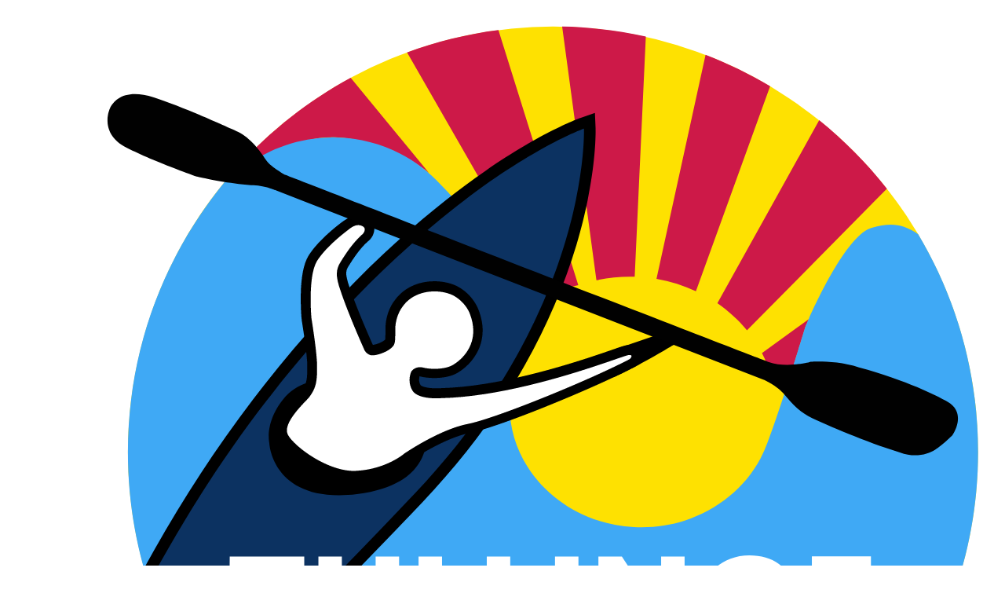

--- FILE ---
content_type: text/html; charset=UTF-8
request_url: https://www.tullingekanot.se/nyheter_svkf/torbjorn-jonsson-en-av-finalisterna-arets-eldsjal-73/
body_size: 13912
content:
<!DOCTYPE html>
<html lang="sv-SE">
    <head>
        <meta charset="UTF-8"/>
        <meta http-equiv="X-UA-Compatible" content="IE=edge"/>
        <meta name="viewport" content="width=device-width, initial-scale=1, shrink-to-fit=no"/>
        <meta name="author" content=""/>
        <link rel="apple-touch-icon" sizes="180x180" href="https://usercontent.one/wp/www.tullingekanot.se/wp-content/themes/tkf24/assets/favicon/apple-touch-icon.png?media=1715840738">
        <link rel="icon" type="image/png" sizes="32x32" href="https://usercontent.one/wp/www.tullingekanot.se/wp-content/themes/tkf24/assets/favicon/favicon-32x32.png?media=1715840738">
        <link rel="icon" type="image/png" sizes="16x16" href="https://usercontent.one/wp/www.tullingekanot.se/wp-content/themes/tkf24/assets/favicon/favicon-16x16.png?media=1715840738">
        <link rel="manifest" href="https://usercontent.one/wp/www.tullingekanot.se/wp-content/themes/tkf24/assets/favicon/site.webmanifest?media=1715840738">
        <link rel="mask-icon" href="https://usercontent.one/wp/www.tullingekanot.se/wp-content/themes/tkf24/assets/favicon/safari-pinned-tab.svg?media=1715840738" color="#5bbad5">
        <meta name="msapplication-TileColor" content="#f31e50">
        <meta name="theme-color" content="#ffffff">
        <link rel="pingback" href="https://www.tullingekanot.se/xmlrpc.php">
        <title>Torbjörn Jonsson – en av finalisterna Årets Eldsjäl | Tullinge kanotförening</title>
<meta name='robots' content='max-image-preview:large' />
<link rel="alternate" type="application/rss+xml" title="Tullinge kanotförening &raquo; Webbflöde" href="https://www.tullingekanot.se/feed/" />
<link rel="alternate" type="application/rss+xml" title="Tullinge kanotförening &raquo; Kommentarsflöde" href="https://www.tullingekanot.se/comments/feed/" />
<link rel="alternate" title="oEmbed (JSON)" type="application/json+oembed" href="https://www.tullingekanot.se/wp-json/oembed/1.0/embed?url=https%3A%2F%2Fwww.tullingekanot.se%2Fnyheter_svkf%2Ftorbjorn-jonsson-en-av-finalisterna-arets-eldsjal-73%2F" />
<link rel="alternate" title="oEmbed (XML)" type="text/xml+oembed" href="https://www.tullingekanot.se/wp-json/oembed/1.0/embed?url=https%3A%2F%2Fwww.tullingekanot.se%2Fnyheter_svkf%2Ftorbjorn-jonsson-en-av-finalisterna-arets-eldsjal-73%2F&#038;format=xml" />
		<style>
			.lazyload,
			.lazyloading {
				max-width: 100%;
			}
		</style>
		<style id='wp-img-auto-sizes-contain-inline-css' type='text/css'>
img:is([sizes=auto i],[sizes^="auto," i]){contain-intrinsic-size:3000px 1500px}
/*# sourceURL=wp-img-auto-sizes-contain-inline-css */
</style>
<link rel='stylesheet' id='bootstrap-booknetic-css' href='https://usercontent.one/wp/www.tullingekanot.se/wp-content/plugins/booknetic/app/Frontend/assets/css/bootstrap-booknetic.css?v=5.0.3&media=1715840738#038;ver=6.9' type='text/css' media='all' />
<link rel='stylesheet' id='booknetic-css' href='https://usercontent.one/wp/www.tullingekanot.se/wp-content/plugins/booknetic/app/Frontend/assets/css/booknetic.css?v=5.0.3&media=1715840738#038;ver=6.9' type='text/css' media='all' />
<link rel='stylesheet' id='select2-css' href='https://usercontent.one/wp/www.tullingekanot.se/wp-content/plugins/booknetic/app/Backend/Base/assets/css/select2.min.css?v=5.0.3&media=1715840738#038;ver=6.9' type='text/css' media='all' />
<link rel='stylesheet' id='intlTelInput-css' href='https://usercontent.one/wp/www.tullingekanot.se/wp-content/plugins/booknetic/app/Frontend/assets/css/intlTelInput.min.css?v=5.0.3&media=1715840738#038;ver=24.8.2' type='text/css' media='all' />
<link rel='stylesheet' id='select2-bootstrap-css' href='https://usercontent.one/wp/www.tullingekanot.se/wp-content/plugins/booknetic/app/Backend/Base/assets/css/select2-bootstrap.css?v=5.0.3&media=1715840738#038;ver=6.9' type='text/css' media='all' />
<link rel='stylesheet' id='booknetic.datapicker-css' href='https://usercontent.one/wp/www.tullingekanot.se/wp-content/plugins/booknetic/app/Frontend/assets/css/datepicker.min.css?v=5.0.3&media=1715840738#038;ver=6.9' type='text/css' media='all' />
<link rel='stylesheet' id='booknetic-popup-css' href='https://usercontent.one/wp/www.tullingekanot.se/wp-content/plugins/booknetic/app/Frontend/assets/css/booknetic-popup.css?v=5.0.3&media=1715840738#038;ver=6.9' type='text/css' media='all' />
<style id='wp-emoji-styles-inline-css' type='text/css'>

	img.wp-smiley, img.emoji {
		display: inline !important;
		border: none !important;
		box-shadow: none !important;
		height: 1em !important;
		width: 1em !important;
		margin: 0 0.07em !important;
		vertical-align: -0.1em !important;
		background: none !important;
		padding: 0 !important;
	}
/*# sourceURL=wp-emoji-styles-inline-css */
</style>
<style id='wp-block-library-inline-css' type='text/css'>
:root{
  --wp-block-synced-color:#7a00df;
  --wp-block-synced-color--rgb:122, 0, 223;
  --wp-bound-block-color:var(--wp-block-synced-color);
  --wp-editor-canvas-background:#ddd;
  --wp-admin-theme-color:#007cba;
  --wp-admin-theme-color--rgb:0, 124, 186;
  --wp-admin-theme-color-darker-10:#006ba1;
  --wp-admin-theme-color-darker-10--rgb:0, 107, 160.5;
  --wp-admin-theme-color-darker-20:#005a87;
  --wp-admin-theme-color-darker-20--rgb:0, 90, 135;
  --wp-admin-border-width-focus:2px;
}
@media (min-resolution:192dpi){
  :root{
    --wp-admin-border-width-focus:1.5px;
  }
}
.wp-element-button{
  cursor:pointer;
}

:root .has-very-light-gray-background-color{
  background-color:#eee;
}
:root .has-very-dark-gray-background-color{
  background-color:#313131;
}
:root .has-very-light-gray-color{
  color:#eee;
}
:root .has-very-dark-gray-color{
  color:#313131;
}
:root .has-vivid-green-cyan-to-vivid-cyan-blue-gradient-background{
  background:linear-gradient(135deg, #00d084, #0693e3);
}
:root .has-purple-crush-gradient-background{
  background:linear-gradient(135deg, #34e2e4, #4721fb 50%, #ab1dfe);
}
:root .has-hazy-dawn-gradient-background{
  background:linear-gradient(135deg, #faaca8, #dad0ec);
}
:root .has-subdued-olive-gradient-background{
  background:linear-gradient(135deg, #fafae1, #67a671);
}
:root .has-atomic-cream-gradient-background{
  background:linear-gradient(135deg, #fdd79a, #004a59);
}
:root .has-nightshade-gradient-background{
  background:linear-gradient(135deg, #330968, #31cdcf);
}
:root .has-midnight-gradient-background{
  background:linear-gradient(135deg, #020381, #2874fc);
}
:root{
  --wp--preset--font-size--normal:16px;
  --wp--preset--font-size--huge:42px;
}

.has-regular-font-size{
  font-size:1em;
}

.has-larger-font-size{
  font-size:2.625em;
}

.has-normal-font-size{
  font-size:var(--wp--preset--font-size--normal);
}

.has-huge-font-size{
  font-size:var(--wp--preset--font-size--huge);
}

.has-text-align-center{
  text-align:center;
}

.has-text-align-left{
  text-align:left;
}

.has-text-align-right{
  text-align:right;
}

.has-fit-text{
  white-space:nowrap !important;
}

#end-resizable-editor-section{
  display:none;
}

.aligncenter{
  clear:both;
}

.items-justified-left{
  justify-content:flex-start;
}

.items-justified-center{
  justify-content:center;
}

.items-justified-right{
  justify-content:flex-end;
}

.items-justified-space-between{
  justify-content:space-between;
}

.screen-reader-text{
  border:0;
  clip-path:inset(50%);
  height:1px;
  margin:-1px;
  overflow:hidden;
  padding:0;
  position:absolute;
  width:1px;
  word-wrap:normal !important;
}

.screen-reader-text:focus{
  background-color:#ddd;
  clip-path:none;
  color:#444;
  display:block;
  font-size:1em;
  height:auto;
  left:5px;
  line-height:normal;
  padding:15px 23px 14px;
  text-decoration:none;
  top:5px;
  width:auto;
  z-index:100000;
}
html :where(.has-border-color){
  border-style:solid;
}

html :where([style*=border-top-color]){
  border-top-style:solid;
}

html :where([style*=border-right-color]){
  border-right-style:solid;
}

html :where([style*=border-bottom-color]){
  border-bottom-style:solid;
}

html :where([style*=border-left-color]){
  border-left-style:solid;
}

html :where([style*=border-width]){
  border-style:solid;
}

html :where([style*=border-top-width]){
  border-top-style:solid;
}

html :where([style*=border-right-width]){
  border-right-style:solid;
}

html :where([style*=border-bottom-width]){
  border-bottom-style:solid;
}

html :where([style*=border-left-width]){
  border-left-style:solid;
}
html :where(img[class*=wp-image-]){
  height:auto;
  max-width:100%;
}
:where(figure){
  margin:0 0 1em;
}

html :where(.is-position-sticky){
  --wp-admin--admin-bar--position-offset:var(--wp-admin--admin-bar--height, 0px);
}

@media screen and (max-width:600px){
  html :where(.is-position-sticky){
    --wp-admin--admin-bar--position-offset:0px;
  }
}

/*# sourceURL=wp-block-library-inline-css */
</style><style id='global-styles-inline-css' type='text/css'>
:root{--wp--preset--aspect-ratio--square: 1;--wp--preset--aspect-ratio--4-3: 4/3;--wp--preset--aspect-ratio--3-4: 3/4;--wp--preset--aspect-ratio--3-2: 3/2;--wp--preset--aspect-ratio--2-3: 2/3;--wp--preset--aspect-ratio--16-9: 16/9;--wp--preset--aspect-ratio--9-16: 9/16;--wp--preset--color--black: #000000;--wp--preset--color--cyan-bluish-gray: #abb8c3;--wp--preset--color--white: #ffffff;--wp--preset--color--pale-pink: #f78da7;--wp--preset--color--vivid-red: #cf2e2e;--wp--preset--color--luminous-vivid-orange: #ff6900;--wp--preset--color--luminous-vivid-amber: #fcb900;--wp--preset--color--light-green-cyan: #7bdcb5;--wp--preset--color--vivid-green-cyan: #00d084;--wp--preset--color--pale-cyan-blue: #8ed1fc;--wp--preset--color--vivid-cyan-blue: #0693e3;--wp--preset--color--vivid-purple: #9b51e0;--wp--preset--gradient--vivid-cyan-blue-to-vivid-purple: linear-gradient(135deg,rgb(6,147,227) 0%,rgb(155,81,224) 100%);--wp--preset--gradient--light-green-cyan-to-vivid-green-cyan: linear-gradient(135deg,rgb(122,220,180) 0%,rgb(0,208,130) 100%);--wp--preset--gradient--luminous-vivid-amber-to-luminous-vivid-orange: linear-gradient(135deg,rgb(252,185,0) 0%,rgb(255,105,0) 100%);--wp--preset--gradient--luminous-vivid-orange-to-vivid-red: linear-gradient(135deg,rgb(255,105,0) 0%,rgb(207,46,46) 100%);--wp--preset--gradient--very-light-gray-to-cyan-bluish-gray: linear-gradient(135deg,rgb(238,238,238) 0%,rgb(169,184,195) 100%);--wp--preset--gradient--cool-to-warm-spectrum: linear-gradient(135deg,rgb(74,234,220) 0%,rgb(151,120,209) 20%,rgb(207,42,186) 40%,rgb(238,44,130) 60%,rgb(251,105,98) 80%,rgb(254,248,76) 100%);--wp--preset--gradient--blush-light-purple: linear-gradient(135deg,rgb(255,206,236) 0%,rgb(152,150,240) 100%);--wp--preset--gradient--blush-bordeaux: linear-gradient(135deg,rgb(254,205,165) 0%,rgb(254,45,45) 50%,rgb(107,0,62) 100%);--wp--preset--gradient--luminous-dusk: linear-gradient(135deg,rgb(255,203,112) 0%,rgb(199,81,192) 50%,rgb(65,88,208) 100%);--wp--preset--gradient--pale-ocean: linear-gradient(135deg,rgb(255,245,203) 0%,rgb(182,227,212) 50%,rgb(51,167,181) 100%);--wp--preset--gradient--electric-grass: linear-gradient(135deg,rgb(202,248,128) 0%,rgb(113,206,126) 100%);--wp--preset--gradient--midnight: linear-gradient(135deg,rgb(2,3,129) 0%,rgb(40,116,252) 100%);--wp--preset--font-size--small: 13px;--wp--preset--font-size--medium: 20px;--wp--preset--font-size--large: 36px;--wp--preset--font-size--x-large: 42px;--wp--preset--spacing--20: 0.44rem;--wp--preset--spacing--30: 0.67rem;--wp--preset--spacing--40: 1rem;--wp--preset--spacing--50: 1.5rem;--wp--preset--spacing--60: 2.25rem;--wp--preset--spacing--70: 3.38rem;--wp--preset--spacing--80: 5.06rem;--wp--preset--shadow--natural: 6px 6px 9px rgba(0, 0, 0, 0.2);--wp--preset--shadow--deep: 12px 12px 50px rgba(0, 0, 0, 0.4);--wp--preset--shadow--sharp: 6px 6px 0px rgba(0, 0, 0, 0.2);--wp--preset--shadow--outlined: 6px 6px 0px -3px rgb(255, 255, 255), 6px 6px rgb(0, 0, 0);--wp--preset--shadow--crisp: 6px 6px 0px rgb(0, 0, 0);}:where(body) { margin: 0; }.wp-site-blocks > .alignleft { float: left; margin-right: 2em; }.wp-site-blocks > .alignright { float: right; margin-left: 2em; }.wp-site-blocks > .aligncenter { justify-content: center; margin-left: auto; margin-right: auto; }:where(.is-layout-flex){gap: 0.5em;}:where(.is-layout-grid){gap: 0.5em;}.is-layout-flow > .alignleft{float: left;margin-inline-start: 0;margin-inline-end: 2em;}.is-layout-flow > .alignright{float: right;margin-inline-start: 2em;margin-inline-end: 0;}.is-layout-flow > .aligncenter{margin-left: auto !important;margin-right: auto !important;}.is-layout-constrained > .alignleft{float: left;margin-inline-start: 0;margin-inline-end: 2em;}.is-layout-constrained > .alignright{float: right;margin-inline-start: 2em;margin-inline-end: 0;}.is-layout-constrained > .aligncenter{margin-left: auto !important;margin-right: auto !important;}.is-layout-constrained > :where(:not(.alignleft):not(.alignright):not(.alignfull)){margin-left: auto !important;margin-right: auto !important;}body .is-layout-flex{display: flex;}.is-layout-flex{flex-wrap: wrap;align-items: center;}.is-layout-flex > :is(*, div){margin: 0;}body .is-layout-grid{display: grid;}.is-layout-grid > :is(*, div){margin: 0;}body{padding-top: 0px;padding-right: 0px;padding-bottom: 0px;padding-left: 0px;}a:where(:not(.wp-element-button)){text-decoration: underline;}:root :where(.wp-element-button, .wp-block-button__link){background-color: #32373c;border-width: 0;color: #fff;font-family: inherit;font-size: inherit;font-style: inherit;font-weight: inherit;letter-spacing: inherit;line-height: inherit;padding-top: calc(0.667em + 2px);padding-right: calc(1.333em + 2px);padding-bottom: calc(0.667em + 2px);padding-left: calc(1.333em + 2px);text-decoration: none;text-transform: inherit;}.has-black-color{color: var(--wp--preset--color--black) !important;}.has-cyan-bluish-gray-color{color: var(--wp--preset--color--cyan-bluish-gray) !important;}.has-white-color{color: var(--wp--preset--color--white) !important;}.has-pale-pink-color{color: var(--wp--preset--color--pale-pink) !important;}.has-vivid-red-color{color: var(--wp--preset--color--vivid-red) !important;}.has-luminous-vivid-orange-color{color: var(--wp--preset--color--luminous-vivid-orange) !important;}.has-luminous-vivid-amber-color{color: var(--wp--preset--color--luminous-vivid-amber) !important;}.has-light-green-cyan-color{color: var(--wp--preset--color--light-green-cyan) !important;}.has-vivid-green-cyan-color{color: var(--wp--preset--color--vivid-green-cyan) !important;}.has-pale-cyan-blue-color{color: var(--wp--preset--color--pale-cyan-blue) !important;}.has-vivid-cyan-blue-color{color: var(--wp--preset--color--vivid-cyan-blue) !important;}.has-vivid-purple-color{color: var(--wp--preset--color--vivid-purple) !important;}.has-black-background-color{background-color: var(--wp--preset--color--black) !important;}.has-cyan-bluish-gray-background-color{background-color: var(--wp--preset--color--cyan-bluish-gray) !important;}.has-white-background-color{background-color: var(--wp--preset--color--white) !important;}.has-pale-pink-background-color{background-color: var(--wp--preset--color--pale-pink) !important;}.has-vivid-red-background-color{background-color: var(--wp--preset--color--vivid-red) !important;}.has-luminous-vivid-orange-background-color{background-color: var(--wp--preset--color--luminous-vivid-orange) !important;}.has-luminous-vivid-amber-background-color{background-color: var(--wp--preset--color--luminous-vivid-amber) !important;}.has-light-green-cyan-background-color{background-color: var(--wp--preset--color--light-green-cyan) !important;}.has-vivid-green-cyan-background-color{background-color: var(--wp--preset--color--vivid-green-cyan) !important;}.has-pale-cyan-blue-background-color{background-color: var(--wp--preset--color--pale-cyan-blue) !important;}.has-vivid-cyan-blue-background-color{background-color: var(--wp--preset--color--vivid-cyan-blue) !important;}.has-vivid-purple-background-color{background-color: var(--wp--preset--color--vivid-purple) !important;}.has-black-border-color{border-color: var(--wp--preset--color--black) !important;}.has-cyan-bluish-gray-border-color{border-color: var(--wp--preset--color--cyan-bluish-gray) !important;}.has-white-border-color{border-color: var(--wp--preset--color--white) !important;}.has-pale-pink-border-color{border-color: var(--wp--preset--color--pale-pink) !important;}.has-vivid-red-border-color{border-color: var(--wp--preset--color--vivid-red) !important;}.has-luminous-vivid-orange-border-color{border-color: var(--wp--preset--color--luminous-vivid-orange) !important;}.has-luminous-vivid-amber-border-color{border-color: var(--wp--preset--color--luminous-vivid-amber) !important;}.has-light-green-cyan-border-color{border-color: var(--wp--preset--color--light-green-cyan) !important;}.has-vivid-green-cyan-border-color{border-color: var(--wp--preset--color--vivid-green-cyan) !important;}.has-pale-cyan-blue-border-color{border-color: var(--wp--preset--color--pale-cyan-blue) !important;}.has-vivid-cyan-blue-border-color{border-color: var(--wp--preset--color--vivid-cyan-blue) !important;}.has-vivid-purple-border-color{border-color: var(--wp--preset--color--vivid-purple) !important;}.has-vivid-cyan-blue-to-vivid-purple-gradient-background{background: var(--wp--preset--gradient--vivid-cyan-blue-to-vivid-purple) !important;}.has-light-green-cyan-to-vivid-green-cyan-gradient-background{background: var(--wp--preset--gradient--light-green-cyan-to-vivid-green-cyan) !important;}.has-luminous-vivid-amber-to-luminous-vivid-orange-gradient-background{background: var(--wp--preset--gradient--luminous-vivid-amber-to-luminous-vivid-orange) !important;}.has-luminous-vivid-orange-to-vivid-red-gradient-background{background: var(--wp--preset--gradient--luminous-vivid-orange-to-vivid-red) !important;}.has-very-light-gray-to-cyan-bluish-gray-gradient-background{background: var(--wp--preset--gradient--very-light-gray-to-cyan-bluish-gray) !important;}.has-cool-to-warm-spectrum-gradient-background{background: var(--wp--preset--gradient--cool-to-warm-spectrum) !important;}.has-blush-light-purple-gradient-background{background: var(--wp--preset--gradient--blush-light-purple) !important;}.has-blush-bordeaux-gradient-background{background: var(--wp--preset--gradient--blush-bordeaux) !important;}.has-luminous-dusk-gradient-background{background: var(--wp--preset--gradient--luminous-dusk) !important;}.has-pale-ocean-gradient-background{background: var(--wp--preset--gradient--pale-ocean) !important;}.has-electric-grass-gradient-background{background: var(--wp--preset--gradient--electric-grass) !important;}.has-midnight-gradient-background{background: var(--wp--preset--gradient--midnight) !important;}.has-small-font-size{font-size: var(--wp--preset--font-size--small) !important;}.has-medium-font-size{font-size: var(--wp--preset--font-size--medium) !important;}.has-large-font-size{font-size: var(--wp--preset--font-size--large) !important;}.has-x-large-font-size{font-size: var(--wp--preset--font-size--x-large) !important;}
/*# sourceURL=global-styles-inline-css */
</style>
<style id='core-block-supports-inline-css' type='text/css'>
/**
 * Core styles: block-supports
 */

/*# sourceURL=core-block-supports-inline-css */
</style>

<link rel='stylesheet' id='tkfstyles-css' href='https://usercontent.one/wp/www.tullingekanot.se/wp-content/themes/tkf24/assets/css/tkf.css?ver=1.0.446&media=1715840738' type='text/css' media='all' />
<link rel='stylesheet' id='wp-css' href='https://usercontent.one/wp/www.tullingekanot.se/wp-content/themes/tkf24/assets/css/wpgut.css?ver=1.0.446&media=1715840738' type='text/css' media='all' />
<link rel='stylesheet' id='tkf-style-css' href='https://usercontent.one/wp/www.tullingekanot.se/wp-content/themes/tkf24/style.css?ver=1.0.446&media=1715840738' type='text/css' media='all' />
<link rel='stylesheet' id='mimetypes-link-icons-css' href='https://www.tullingekanot.se/wp-content/plugins/mimetypes-link-icons/css/style.php?cssvars=bXRsaV9oZWlnaHQ9MTYmbXRsaV9pbWFnZV90eXBlPXBuZyZtdGxpX2xlZnRvcnJpZ2h0PWxlZnQmYWN0aXZlX3R5cGVzPWRvY3xkb2N4fHBkZnx0YXJ8eGxzfHhsc3h8emlw&#038;ver=3.0' type='text/css' media='all' />
<script type="text/javascript" src="https://www.tullingekanot.se/wp-includes/js/jquery/jquery.js?ver=3.7.1" id="jquery-core-js"></script>
<script type="text/javascript" src="https://www.tullingekanot.se/wp-includes/js/jquery/jquery-migrate.js?ver=3.4.1" id="jquery-migrate-js"></script>
<script type="text/javascript" id="booknetic-js-before">
/* <![CDATA[ */
window.BookneticData = {"ajax_url":"https:\/\/www.tullingekanot.se\/wp-admin\/admin-ajax.php","assets_url":"https:\/\/www.tullingekanot.se\/wp-content\/plugins\/booknetic\/app\/Frontend\/assets\/","date_format":"Y-m-d","week_starts_on":"monday","client_time_zone":"on","skip_extras_step_if_need":"on","localization":{"Services":"Services","Service":"Service","Fill information":"Fill information","Information":"Information","Confirmation":"Confirmation","January":"January","February":"February","March":"March","April":"April","May":"May","June":"June","July":"July","August":"August","September":"September","October":"October","November":"November","December":"December","Mon":"Mon","Tue":"Tue","Wed":"Wed","Thu":"Thu","Fri":"Fri","Sat":"Sat","Sun":"Sun","select":"Select...","searching":"Searching...","select_location":"Please select location.","select_staff":"Please select staff.","select_service":"Please select service","select_week_days":"Please select week day(s)","date_time_is_wrong":"Please select week day(s) and time(s) correctly","select_start_date":"Please select start date","select_end_date":"Please select end date","select_date":"Please select date.","select_time":"Please select time.","select_available_time":"Please select an available time","select_available_date":"Please select an available date","fill_all_required":"Please fill in all required fields correctly!","email_is_not_valid":"Please enter a valid email address!","phone_is_not_valid":"Please enter a valid phone number!","Select date":"Select date","NEXT STEP":"NEXT STEP","CONFIRM BOOKING":"CONFIRM BOOKING","Activation link has been sent!":"Activation link has been sent!"},"tenant_id":null,"settings":{"redirect_users_on_confirm":false,"redirect_users_on_confirm_url":""}};
//# sourceURL=booknetic-js-before
/* ]]> */
</script>
<script type="text/javascript" src="https://usercontent.one/wp/www.tullingekanot.se/wp-content/plugins/booknetic/app/Frontend/assets/js/booknetic.js?v=5.0.3&amp;ver=6.9&media=1715840738" id="booknetic-js"></script>
<script type="text/javascript" src="https://usercontent.one/wp/www.tullingekanot.se/wp-content/plugins/booknetic/app/Backend/Base/assets/js/select2.min.js?v=5.0.3&amp;ver=6.9&media=1715840738" id="select2-bkntc-js"></script>
<script type="text/javascript" src="https://usercontent.one/wp/www.tullingekanot.se/wp-content/plugins/booknetic/app/Frontend/assets/js/datepicker.min.js?v=5.0.3&amp;ver=6.9&media=1715840738" id="booknetic.datapicker-js"></script>
<script type="text/javascript" src="https://usercontent.one/wp/www.tullingekanot.se/wp-content/plugins/booknetic/app/Frontend/assets/js/intlTelInput.min.js?v=5.0.3&amp;ver=24.8.2&media=1715840738" id="intlTelInput-js"></script>
<script type="text/javascript" src="https://usercontent.one/wp/www.tullingekanot.se/wp-content/plugins/booknetic/app/Frontend/assets/js/jquery.nicescroll.min.js?v=5.0.3&amp;ver=6.9&media=1715840738" id="jquery.nicescroll-js"></script>
<script type="text/javascript" src="https://usercontent.one/wp/www.tullingekanot.se/wp-content/plugins/booknetic/app/Frontend/assets/js/recurring_appointments.init.js?v=5.0.3&amp;ver=6.9&media=1715840738" id="booknetic-recurring-appointments-js"></script>
<script type="text/javascript" src="https://usercontent.one/wp/www.tullingekanot.se/wp-content/plugins/booknetic/app/Frontend/assets/js/steps/step_confirm_details.js?v=5.0.3&amp;ver=6.9&media=1715840738" id="booknetic-step-step_confirm_details-js"></script>
<script type="text/javascript" src="https://usercontent.one/wp/www.tullingekanot.se/wp-content/plugins/booknetic/app/Frontend/assets/js/steps/step_date_time.js?v=5.0.3&amp;ver=6.9&media=1715840738" id="booknetic-step-step_date_time-js"></script>
<script type="text/javascript" src="https://usercontent.one/wp/www.tullingekanot.se/wp-content/plugins/booknetic/app/Frontend/assets/js/steps/step_information.js?v=5.0.3&amp;ver=6.9&media=1715840738" id="booknetic-step-step_information-js"></script>
<script type="text/javascript" src="https://usercontent.one/wp/www.tullingekanot.se/wp-content/plugins/booknetic/app/Frontend/assets/js/steps/step_locations.js?v=5.0.3&amp;ver=6.9&media=1715840738" id="booknetic-step-step_locations-js"></script>
<script type="text/javascript" src="https://usercontent.one/wp/www.tullingekanot.se/wp-content/plugins/booknetic/app/Frontend/assets/js/steps/step_recurring_info.js?v=5.0.3&amp;ver=6.9&media=1715840738" id="booknetic-step-step_recurring_info-js"></script>
<script type="text/javascript" src="https://usercontent.one/wp/www.tullingekanot.se/wp-content/plugins/booknetic/app/Frontend/assets/js/steps/step_service_extras.js?v=5.0.3&amp;ver=6.9&media=1715840738" id="booknetic-step-step_service_extras-js"></script>
<script type="text/javascript" src="https://usercontent.one/wp/www.tullingekanot.se/wp-content/plugins/booknetic/app/Frontend/assets/js/steps/step_services.js?v=5.0.3&amp;ver=6.9&media=1715840738" id="booknetic-step-step_services-js"></script>
<script type="text/javascript" src="https://usercontent.one/wp/www.tullingekanot.se/wp-content/plugins/booknetic/app/Frontend/assets/js/steps/step_staff.js?v=5.0.3&amp;ver=6.9&media=1715840738" id="booknetic-step-step_staff-js"></script>
<script type="text/javascript" src="https://usercontent.one/wp/www.tullingekanot.se/wp-content/plugins/booknetic/app/Frontend/assets/js/steps/step_cart.js?v=5.0.3&amp;ver=6.9&media=1715840738" id="booknetic-step-step_cart-js"></script>
<script type="text/javascript" src="https://usercontent.one/wp/www.tullingekanot.se/wp-content/plugins/booknetic/app/Frontend/assets/js/booknetic-popup.js?v=5.0.3&amp;ver=6.9&media=1715840738" id="booknetic-popup-js"></script>
<link rel="https://api.w.org/" href="https://www.tullingekanot.se/wp-json/" /><link rel="alternate" title="JSON" type="application/json" href="https://www.tullingekanot.se/wp-json/wp/v2/nyheter_svkf/3106" /><link rel="EditURI" type="application/rsd+xml" title="RSD" href="https://www.tullingekanot.se/xmlrpc.php?rsd" />
<meta name="generator" content="WordPress 6.9" />
<link rel='shortlink' href='https://www.tullingekanot.se/?p=3106' />
<style>[class*=" icon-oc-"],[class^=icon-oc-]{speak:none;font-style:normal;font-weight:400;font-variant:normal;text-transform:none;line-height:1;-webkit-font-smoothing:antialiased;-moz-osx-font-smoothing:grayscale}.icon-oc-one-com-white-32px-fill:before{content:"901"}.icon-oc-one-com:before{content:"900"}#one-com-icon,.toplevel_page_onecom-wp .wp-menu-image{speak:none;display:flex;align-items:center;justify-content:center;text-transform:none;line-height:1;-webkit-font-smoothing:antialiased;-moz-osx-font-smoothing:grayscale}.onecom-wp-admin-bar-item>a,.toplevel_page_onecom-wp>.wp-menu-name{font-size:16px;font-weight:400;line-height:1}.toplevel_page_onecom-wp>.wp-menu-name img{width:69px;height:9px;}.wp-submenu-wrap.wp-submenu>.wp-submenu-head>img{width:88px;height:auto}.onecom-wp-admin-bar-item>a img{height:7px!important}.onecom-wp-admin-bar-item>a img,.toplevel_page_onecom-wp>.wp-menu-name img{opacity:.8}.onecom-wp-admin-bar-item.hover>a img,.toplevel_page_onecom-wp.wp-has-current-submenu>.wp-menu-name img,li.opensub>a.toplevel_page_onecom-wp>.wp-menu-name img{opacity:1}#one-com-icon:before,.onecom-wp-admin-bar-item>a:before,.toplevel_page_onecom-wp>.wp-menu-image:before{content:'';position:static!important;background-color:rgba(240,245,250,.4);border-radius:102px;width:18px;height:18px;padding:0!important}.onecom-wp-admin-bar-item>a:before{width:14px;height:14px}.onecom-wp-admin-bar-item.hover>a:before,.toplevel_page_onecom-wp.opensub>a>.wp-menu-image:before,.toplevel_page_onecom-wp.wp-has-current-submenu>.wp-menu-image:before{background-color:#76b82a}.onecom-wp-admin-bar-item>a{display:inline-flex!important;align-items:center;justify-content:center}#one-com-logo-wrapper{font-size:4em}#one-com-icon{vertical-align:middle}.imagify-welcome{display:none !important;}</style>		<script>
			document.documentElement.className = document.documentElement.className.replace('no-js', 'js');
		</script>
				<style>
			.no-js img.lazyload {
				display: none;
			}

			figure.wp-block-image img.lazyloading {
				min-width: 150px;
			}

			.lazyload,
			.lazyloading {
				--smush-placeholder-width: 100px;
				--smush-placeholder-aspect-ratio: 1/1;
				width: var(--smush-image-width, var(--smush-placeholder-width)) !important;
				aspect-ratio: var(--smush-image-aspect-ratio, var(--smush-placeholder-aspect-ratio)) !important;
			}

						.lazyload, .lazyloading {
				opacity: 0;
			}

			.lazyloaded {
				opacity: 1;
				transition: opacity 400ms;
				transition-delay: 0ms;
			}

					</style>
		<meta name="generator" content="speculation-rules 1.6.0">
<!-- SEO meta tags powered by SmartCrawl https://wpmudev.com/project/smartcrawl-wordpress-seo/ -->
<link rel="canonical" href="https://www.tullingekanot.se/nyheter_svkf/torbjorn-jonsson-en-av-finalisterna-arets-eldsjal-73/" />
<meta name="description" content="Den 15 maj 2023 är det dags för den årliga galan &quot;Årets Eldsjäl&quot;. Bland de tre finalisterna i kategorin ”Årets Ledare” hittar vi Torbjörn Jonsson, ..." />
<script type="application/ld+json">{"@context":"https:\/\/schema.org","@graph":[{"@type":"Organization","@id":"https:\/\/www.tullingekanot.se\/#schema-publishing-organization","url":"https:\/\/www.tullingekanot.se","name":"Tullinge kanotf\u00f6rening"},{"@type":"WebSite","@id":"https:\/\/www.tullingekanot.se\/#schema-website","url":"https:\/\/www.tullingekanot.se","name":"Tullinge kanotf\u00f6rening","encoding":"UTF-8","potentialAction":{"@type":"SearchAction","target":"https:\/\/www.tullingekanot.se\/search\/{search_term_string}\/","query-input":"required name=search_term_string"}},{"@type":"BreadcrumbList","@id":"https:\/\/www.tullingekanot.se\/nyheter_svkf\/torbjorn-jonsson-en-av-finalisterna-arets-eldsjal-73?page&nyheter_svkf=torbjorn-jonsson-en-av-finalisterna-arets-eldsjal-73&post_type=nyheter_svkf&name=torbjorn-jonsson-en-av-finalisterna-arets-eldsjal-73\/#breadcrumb","itemListElement":[{"@type":"ListItem","position":1,"name":"Home","item":"https:\/\/www.tullingekanot.se"},{"@type":"ListItem","position":2,"name":"Nyheter Sv kanotf\u00f6rbundet:","item":"https:\/\/www.tullingekanot.se\/nyheter_svkf\/"},{"@type":"ListItem","position":3,"name":"Torbj\u00f6rn Jonsson \u2013 en av finalisterna \u00c5rets Eldsj\u00e4l"}]},{"@type":"Person","@id":"https:\/\/www.tullingekanot.se\/author\/#schema-author","url":"https:\/\/www.tullingekanot.se\/author\/"},{"@type":"WebPage","@id":"https:\/\/www.tullingekanot.se\/nyheter_svkf\/torbjorn-jonsson-en-av-finalisterna-arets-eldsjal-73\/#schema-webpage","isPartOf":{"@id":"https:\/\/www.tullingekanot.se\/#schema-website"},"publisher":{"@id":"https:\/\/www.tullingekanot.se\/#schema-publishing-organization"},"url":"https:\/\/www.tullingekanot.se\/nyheter_svkf\/torbjorn-jonsson-en-av-finalisterna-arets-eldsjal-73\/"},{"@type":"Article","mainEntityOfPage":{"@id":"https:\/\/www.tullingekanot.se\/nyheter_svkf\/torbjorn-jonsson-en-av-finalisterna-arets-eldsjal-73\/#schema-webpage"},"author":{"@id":"https:\/\/www.tullingekanot.se\/author\/#schema-author"},"publisher":{"@id":"https:\/\/www.tullingekanot.se\/#schema-publishing-organization"},"dateModified":"2023-02-10T11:21:21","datePublished":"2023-02-10T11:21:21","headline":"Torbj\u00f6rn Jonsson \u2013 en av finalisterna \u00c5rets Eldsj\u00e4l | Tullinge kanotf\u00f6rening","description":"Den 15 maj 2023 \u00e4r det dags f\u00f6r den \u00e5rliga galan &quot;\u00c5rets Eldsj\u00e4l&quot;. Bland de tre finalisterna i kategorin \u201d\u00c5rets Ledare\u201d hittar vi Torbj\u00f6rn Jonsson, ...","name":"Torbj\u00f6rn Jonsson \u2013 en av finalisterna \u00c5rets Eldsj\u00e4l","image":{"@type":"ImageObject","@id":"https:\/\/www.tullingekanot.se\/nyheter_svkf\/torbjorn-jonsson-en-av-finalisterna-arets-eldsjal-73\/#schema-article-image","url":"https:\/\/www.tullingekanot.se\/wp-content\/uploads\/2022\/12\/190909-tullingetraden-1.jpg","height":662,"width":1164},"thumbnailUrl":"https:\/\/www.tullingekanot.se\/wp-content\/uploads\/2022\/12\/190909-tullingetraden-1.jpg"}]}</script>
<meta property="og:type" content="article" />
<meta property="og:url" content="https://www.tullingekanot.se/nyheter_svkf/torbjorn-jonsson-en-av-finalisterna-arets-eldsjal-73/" />
<meta property="og:title" content="Torbjörn Jonsson – en av finalisterna Årets Eldsjäl | Tullinge kanotförening" />
<meta property="og:description" content="Den 15 maj 2023 är det dags för den årliga galan &quot;Årets Eldsjäl&quot;. Bland de tre finalisterna i kategorin ”Årets Ledare” hittar vi Torbjörn Jonsson, ..." />
<meta property="og:image" content="https://usercontent.one/wp/www.tullingekanot.se/wp-content/uploads/2022/12/190909-tullingetraden-1.jpg?media=1715840738" />
<meta property="og:image:width" content="1164" />
<meta property="og:image:height" content="662" />
<meta property="article:published_time" content="2023-02-10T11:21:21" />
<meta property="article:author" content="Anonymous" />
<meta name="twitter:card" content="summary_large_image" />
<meta name="twitter:title" content="Torbjörn Jonsson – en av finalisterna Årets Eldsjäl | Tullinge kanotförening" />
<meta name="twitter:description" content="Den 15 maj 2023 är det dags för den årliga galan &quot;Årets Eldsjäl&quot;. Bland de tre finalisterna i kategorin ”Årets Ledare” hittar vi Torbjörn Jonsson, ..." />
<meta name="twitter:image" content="https://usercontent.one/wp/www.tullingekanot.se/wp-content/uploads/2022/12/190909-tullingetraden-1.jpg?media=1715840738" />
<!-- /SEO -->
<link rel="icon" href="https://usercontent.one/wp/www.tullingekanot.se/wp-content/uploads/2023/01/cropped-android-chrome-512x512-1-32x32.png?media=1715840738" sizes="32x32" />
<link rel="icon" href="https://usercontent.one/wp/www.tullingekanot.se/wp-content/uploads/2023/01/cropped-android-chrome-512x512-1-192x192.png?media=1715840738" sizes="192x192" />
<link rel="apple-touch-icon" href="https://usercontent.one/wp/www.tullingekanot.se/wp-content/uploads/2023/01/cropped-android-chrome-512x512-1-180x180.png?media=1715840738" />
<meta name="msapplication-TileImage" content="https://usercontent.one/wp/www.tullingekanot.se/wp-content/uploads/2023/01/cropped-android-chrome-512x512-1-270x270.png?media=1715840738" />
    </head>
    <body id="tkf" class="wp-singular nyheter_svkf-template-default single single-nyheter_svkf postid-3106 single-format-standard wp-custom-logo wp-embed-responsive wp-theme-tkf24">
                <header>
            <nav class="navbar navbar-expand-lg"><a href="https://www.tullingekanot.se"><img src="https://usercontent.one/wp/www.tullingekanot.se/wp-content/themes/tkf24/assets/img/svg/logo-tkf.svg?media=1715840738" class="logo-tkf-mobile" loading="lazy"></a>
                <div class="container-fluid">
                    <div class="offcanvas offcanvas-end" tabindex="-1" id="offcanvasRight" aria-labelledby="offcanvasRightLabel" data-bs-scroll="true"><a href="https://www.tullingekanot.se"><img src="https://usercontent.one/wp/www.tullingekanot.se/wp-content/themes/tkf24/assets/img/svg/logo-tkf.svg?media=1715840738" class="logo-tkf" loading="lazy" /></a>
                        <div class="offcanvas-header">
                            <div type="button" class="tkf-btn-close" data-bs-dismiss="offcanvas" aria-label="Close"></div>
                            <!--<button type="button" class="btn-close text-reset" data-bs-dismiss="offcanvas" aria-label="Close"></button>-->
                        </div>
                        <div class="offcanvas-body">
                                                        <ul id="menu-toppmeny" class="navbar-nav me-auto mb-2 mb-md-0 "><li  id="menu-item-326" class="menu-item menu-item-type-custom menu-item-object-custom nav-item nav-item-326"><a href="/" class="nav-link ">Hem</a></li>
<li  id="menu-item-79" class="menu-item menu-item-type-custom menu-item-object-custom menu-item-has-children dropdown nav-item nav-item-79"><a class="nav-link  dropdown-toggle" data-bs-toggle="dropdown" aria-haspopup="true" aria-expanded="false">Nyheter</a>
<ul class="dropdown-menu  depth_0">
	<li  id="menu-item-55" class="menu-item menu-item-type-post_type menu-item-object-page nav-item nav-item-55"><a href="https://www.tullingekanot.se/klubbens-nyheter/" class="dropdown-item ">Klubbens nyheter</a></li>
	<li  id="menu-item-78" class="menu-item menu-item-type-post_type menu-item-object-page nav-item nav-item-78"><a href="https://www.tullingekanot.se/nyheter-sv-kanotforbundet/" class="dropdown-item ">Nyheter från Svenska kanotförbundet</a></li>
</ul>
</li>
<li  id="menu-item-28" class="menu-item menu-item-type-post_type menu-item-object-page menu-item-has-children dropdown nav-item nav-item-28"><a href="https://www.tullingekanot.se/om-foreningen/" class="nav-link  dropdown-toggle" data-bs-toggle="dropdown" aria-haspopup="true" aria-expanded="false">Om föreningen</a>
<ul class="dropdown-menu  depth_0">
	<li  id="menu-item-149" class="menu-item menu-item-type-post_type menu-item-object-page nav-item nav-item-149"><a href="https://www.tullingekanot.se/vara-kajaker-i-mellanskargarden/" class="dropdown-item ">Våra kajaker i mellanskärgården</a></li>
	<li  id="menu-item-148" class="menu-item menu-item-type-post_type menu-item-object-page nav-item nav-item-148"><a href="https://www.tullingekanot.se/klubbinformation/" class="dropdown-item ">Klubbinformation</a></li>
	<li  id="menu-item-153" class="menu-item menu-item-type-post_type menu-item-object-page nav-item nav-item-153"><a href="https://www.tullingekanot.se/hitta-till-oss/" class="dropdown-item ">Hitta till oss</a></li>
	<li  id="menu-item-158" class="menu-item menu-item-type-post_type menu-item-object-page nav-item nav-item-158"><a href="https://www.tullingekanot.se/var-styrelse/" class="dropdown-item ">Vår styrelse</a></li>
	<li  id="menu-item-171" class="menu-item menu-item-type-post_type menu-item-object-page nav-item nav-item-171"><a href="https://www.tullingekanot.se/arbetsplikt-och-arbetslistan/" class="dropdown-item ">Arbetsplikt och arbetslistan</a></li>
	<li  id="menu-item-174" class="menu-item menu-item-type-post_type menu-item-object-page nav-item nav-item-174"><a href="https://www.tullingekanot.se/ordningsregler/" class="dropdown-item ">Ordningsregler</a></li>
	<li  id="menu-item-189" class="menu-item menu-item-type-post_type menu-item-object-page nav-item nav-item-189"><a href="https://www.tullingekanot.se/egen-kanotforvaring/" class="dropdown-item ">Egen kanotförvaring</a></li>
	<li  id="menu-item-192" class="menu-item menu-item-type-post_type menu-item-object-page nav-item nav-item-192"><a href="https://www.tullingekanot.se/uthyrning-av-kajaker-till-medlemmar/" class="dropdown-item ">Uthyrning av kajaker till medlemmar</a></li>
	<li  id="menu-item-196" class="menu-item menu-item-type-post_type menu-item-object-page nav-item nav-item-196"><a href="https://www.tullingekanot.se/medlemskap/" class="dropdown-item ">Medlemskap</a></li>
	<li  id="menu-item-888" class="menu-item menu-item-type-post_type menu-item-object-page nav-item nav-item-888"><a href="https://www.tullingekanot.se/ett-sammandrag-av-kjell-isaksson/" class="dropdown-item ">Historia</a></li>
</ul>
</li>
<li  id="menu-item-302" class="menu-item menu-item-type-post_type menu-item-object-page menu-item-has-children dropdown nav-item nav-item-302"><a href="https://www.tullingekanot.se/arkiv/" class="nav-link  dropdown-toggle" data-bs-toggle="dropdown" aria-haspopup="true" aria-expanded="false">Arkiv</a>
<ul class="dropdown-menu  depth_0">
	<li  id="menu-item-2004" class="menu-item menu-item-type-post_type menu-item-object-page nav-item nav-item-2004"><a href="https://www.tullingekanot.se/dokument-2/" class="dropdown-item ">Dokument</a></li>
</ul>
</li>
<li  id="menu-item-359" class="menu-item menu-item-type-custom menu-item-object-custom menu-item-has-children dropdown nav-item nav-item-359"><a href="#" class="nav-link  dropdown-toggle" data-bs-toggle="dropdown" aria-haspopup="true" aria-expanded="false">Klubbens aktiviteter</a>
<ul class="dropdown-menu  depth_0">
	<li  id="menu-item-7290" class="menu-item menu-item-type-post_type menu-item-object-page nav-item nav-item-7290"><a href="https://www.tullingekanot.se/aktivitetslista/" class="dropdown-item ">Aktivitetslista</a></li>
	<li  id="menu-item-368" class="menu-item menu-item-type-post_type menu-item-object-page nav-item nav-item-368"><a href="https://www.tullingekanot.se/tullinge-sjoskola/" class="dropdown-item ">Tullinge sjöskola</a></li>
	<li  id="menu-item-426" class="menu-item menu-item-type-post_type menu-item-object-page nav-item nav-item-426"><a href="https://www.tullingekanot.se/klubbkvallar/" class="dropdown-item ">Klubbkvällar</a></li>
	<li  id="menu-item-431" class="menu-item menu-item-type-post_type menu-item-object-page nav-item nav-item-431"><a href="https://www.tullingekanot.se/barn-och-ungdomspaddling/" class="dropdown-item ">Barn och ungdomspaddling</a></li>
	<li  id="menu-item-413" class="menu-item menu-item-type-post_type menu-item-object-page nav-item nav-item-413"><a href="https://www.tullingekanot.se/klubbens-kanoter/" class="dropdown-item ">Klubbens kanoter</a></li>
</ul>
</li>
<li  id="menu-item-5978" class="menu-item menu-item-type-post_type menu-item-object-page nav-item nav-item-5978"><a href="https://www.tullingekanot.se/bokning/" class="nav-link ">Bokning</a></li>
</ul>                        </div>
                        <div class="offcanvas-footer"><a href="https://login.idrottonline.se/authn/authenticate?serviceProviderId=nav-bar&organisationid=13185&sportid=22&title=Tullinge+KF+-+Kanot&welcomemessagehint=Organisation&epipagelinkhref=https%3a%2f%2fwww.tullingekanot.se%2f&epipagelinktext=Tullinge+KF+-+Kanot&appguid=633d4c0d-18d2-4ec0-8068-cb01e5010b5f&login_tracking=D99B806A-7B49-4DD1-B74A-5DCA5497F0DC" target="_blank"><img src="https://usercontent.one/wp/www.tullingekanot.se/wp-content/themes/tkf24/assets/img/svg/ico-lock.svg?media=1715840738" class="idrottonline" loading="lazy" /></a>
                        </div>
                    </div>
                    <button class="d-lg-none navicon" type="button" data-bs-toggle="offcanvas" data-bs-target="#offcanvasRight" aria-controls="offcanvasRight"></button>
                </div>
            </nav>
        </header>
        <div>
<main>
    <div class="container post-container">
        <div class="row">
            <div class="tkf-breadcrumbs">
                                                    <nav class="tkf-breadcrumbs">
                        <ul class="tkf-breadcrumb">
                            <li class="tkf-breadcrumb-item tkf-breadcrumb-item-first">
                                <a href="/klubbens-nyheter">Nyheter</a>
                            </li>
                            <li class="tkf-breadcrumb-item">
                                                                                                        <a href="https://www.tullingekanot.se/nyheter_svkf/torbjorn-jonsson-en-av-finalisterna-arets-eldsjal-73/">Torbjörn Jonsson – en av finalisterna Årets Eldsjäl</a>
                                                                                                </li>
                        </ul>
                    </nav>
                            </div>
            <div class="post-wrapper">
                <div class="img-wrapper">
                    <a href="https://www.tullingekanot.se"><div type="button" class="tkf-btn-close"></div></a>
                    <img src="https://usercontent.one/wp/www.tullingekanot.se/wp-content/uploads/2022/12/190909-tullingetraden-1-992x564.jpg?media=1715840738" class="attachment-postimg_lg size-postimg_lg wp-post-image default-featured-img" alt="" sizes="(max-width: 992px) 90vw, 992px" decoding="async" srcset="https://usercontent.one/wp/www.tullingekanot.se/wp-content/uploads/2022/12/190909-tullingetraden-1-992x564.jpg?media=1715840738 992w, https://usercontent.one/wp/www.tullingekanot.se/wp-content/uploads/2022/12/190909-tullingetraden-1-300x171.jpg?media=1715840738 300w, https://usercontent.one/wp/www.tullingekanot.se/wp-content/uploads/2022/12/190909-tullingetraden-1-1024x582.jpg?media=1715840738 1024w, https://usercontent.one/wp/www.tullingekanot.se/wp-content/uploads/2022/12/190909-tullingetraden-1-150x85.jpg?media=1715840738 150w, https://usercontent.one/wp/www.tullingekanot.se/wp-content/uploads/2022/12/190909-tullingetraden-1-768x437.jpg?media=1715840738 768w, https://usercontent.one/wp/www.tullingekanot.se/wp-content/uploads/2022/12/190909-tullingetraden-1-367x209.jpg?media=1715840738 367w, https://usercontent.one/wp/www.tullingekanot.se/wp-content/uploads/2022/12/190909-tullingetraden-1-496x282.jpg?media=1715840738 496w, https://usercontent.one/wp/www.tullingekanot.se/wp-content/uploads/2022/12/190909-tullingetraden-1.jpg?media=1715840738 1164w" loading="lazy" />                </div>
                <h2 class="post-title">Torbjörn Jonsson – en av finalisterna Årets Eldsjäl</h2>
                <div class="post-date"><small class="date">10 februari 2023</small>
                </div>
                <div class="post-content">
                    <p>Den 15 maj 2023 är det dags för den årliga galan &#8221;Årets Eldsjäl&#8221;. Bland de tre finalisterna i kategorin ”Årets Ledare” hittar vi Torbjörn Jonsson, Brokinds IF. Med sin passion, omtanke och outtröttliga vilja har han fått föreningen att växa från fyra till tio olika sektioner på bara några år – kanot är en av dem.</p>                </div>
            </div>
        </div>
    </div>
</main>            


</div>
        <footer>
            <div class="container">
                <div class="row">
                    <div>
                        <p>Tullinge kanotförening 2025</p>
                    </div>
                </div>
            </div>
        </footer>
        <div></div>
        <script type="speculationrules">
{"prerender":[{"source":"document","where":{"and":[{"href_matches":"/*"},{"not":{"href_matches":["/wp-*.php","/wp-admin/*","/wp-content/uploads/*","/wp-content/*","/wp-content/plugins/*","/wp-content/themes/tkf24/*","/*\\?(.+)"]}},{"not":{"selector_matches":"a[rel~=\"nofollow\"]"}},{"not":{"selector_matches":".no-prerender, .no-prerender a"}},{"not":{"selector_matches":".no-prefetch, .no-prefetch a"}}]},"eagerness":"moderate"}]}
</script>

<script type="text/javascript" src="https://usercontent.one/wp/www.tullingekanot.se/wp-content/themes/tkf24/tkf-min.js?ver=1.0.446&media=1715840738" id="tkfjs-js"></script>
<script type="text/javascript" id="mimetypes-link-icons-js-extra">
/* <![CDATA[ */
var i18n_mtli = {"hidethings":"1","enable_async":"","enable_async_debug":"","avoid_selector":".wp-caption"};
//# sourceURL=mimetypes-link-icons-js-extra
/* ]]> */
</script>
<script type="text/javascript" src="https://usercontent.one/wp/www.tullingekanot.se/wp-content/plugins/mimetypes-link-icons/js/mtli-str-replace.js?ver=3.1.0&media=1715840738" id="mimetypes-link-icons-js"></script>
<script id="wp-emoji-settings" type="application/json">
{"baseUrl":"https://s.w.org/images/core/emoji/17.0.2/72x72/","ext":".png","svgUrl":"https://s.w.org/images/core/emoji/17.0.2/svg/","svgExt":".svg","source":{"wpemoji":"https://www.tullingekanot.se/wp-includes/js/wp-emoji.js?ver=6.9","twemoji":"https://www.tullingekanot.se/wp-includes/js/twemoji.js?ver=6.9"}}
</script>
<script type="module">
/* <![CDATA[ */
/**
 * @output wp-includes/js/wp-emoji-loader.js
 */

/* eslint-env es6 */

// Note: This is loaded as a script module, so there is no need for an IIFE to prevent pollution of the global scope.

/**
 * Emoji Settings as exported in PHP via _print_emoji_detection_script().
 * @typedef WPEmojiSettings
 * @type {object}
 * @property {?object} source
 * @property {?string} source.concatemoji
 * @property {?string} source.twemoji
 * @property {?string} source.wpemoji
 */

const settings = /** @type {WPEmojiSettings} */ (
	JSON.parse( document.getElementById( 'wp-emoji-settings' ).textContent )
);

// For compatibility with other scripts that read from this global, in particular wp-includes/js/wp-emoji.js (source file: js/_enqueues/wp/emoji.js).
window._wpemojiSettings = settings;

/**
 * Support tests.
 * @typedef SupportTests
 * @type {object}
 * @property {?boolean} flag
 * @property {?boolean} emoji
 */

const sessionStorageKey = 'wpEmojiSettingsSupports';
const tests = [ 'flag', 'emoji' ];

/**
 * Checks whether the browser supports offloading to a Worker.
 *
 * @since 6.3.0
 *
 * @private
 *
 * @returns {boolean}
 */
function supportsWorkerOffloading() {
	return (
		typeof Worker !== 'undefined' &&
		typeof OffscreenCanvas !== 'undefined' &&
		typeof URL !== 'undefined' &&
		URL.createObjectURL &&
		typeof Blob !== 'undefined'
	);
}

/**
 * @typedef SessionSupportTests
 * @type {object}
 * @property {number} timestamp
 * @property {SupportTests} supportTests
 */

/**
 * Get support tests from session.
 *
 * @since 6.3.0
 *
 * @private
 *
 * @returns {?SupportTests} Support tests, or null if not set or older than 1 week.
 */
function getSessionSupportTests() {
	try {
		/** @type {SessionSupportTests} */
		const item = JSON.parse(
			sessionStorage.getItem( sessionStorageKey )
		);
		if (
			typeof item === 'object' &&
			typeof item.timestamp === 'number' &&
			new Date().valueOf() < item.timestamp + 604800 && // Note: Number is a week in seconds.
			typeof item.supportTests === 'object'
		) {
			return item.supportTests;
		}
	} catch ( e ) {}
	return null;
}

/**
 * Persist the supports in session storage.
 *
 * @since 6.3.0
 *
 * @private
 *
 * @param {SupportTests} supportTests Support tests.
 */
function setSessionSupportTests( supportTests ) {
	try {
		/** @type {SessionSupportTests} */
		const item = {
			supportTests: supportTests,
			timestamp: new Date().valueOf()
		};

		sessionStorage.setItem(
			sessionStorageKey,
			JSON.stringify( item )
		);
	} catch ( e ) {}
}

/**
 * Checks if two sets of Emoji characters render the same visually.
 *
 * This is used to determine if the browser is rendering an emoji with multiple data points
 * correctly. set1 is the emoji in the correct form, using a zero-width joiner. set2 is the emoji
 * in the incorrect form, using a zero-width space. If the two sets render the same, then the browser
 * does not support the emoji correctly.
 *
 * This function may be serialized to run in a Worker. Therefore, it cannot refer to variables from the containing
 * scope. Everything must be passed by parameters.
 *
 * @since 4.9.0
 *
 * @private
 *
 * @param {CanvasRenderingContext2D} context 2D Context.
 * @param {string} set1 Set of Emoji to test.
 * @param {string} set2 Set of Emoji to test.
 *
 * @return {boolean} True if the two sets render the same.
 */
function emojiSetsRenderIdentically( context, set1, set2 ) {
	// Cleanup from previous test.
	context.clearRect( 0, 0, context.canvas.width, context.canvas.height );
	context.fillText( set1, 0, 0 );
	const rendered1 = new Uint32Array(
		context.getImageData(
			0,
			0,
			context.canvas.width,
			context.canvas.height
		).data
	);

	// Cleanup from previous test.
	context.clearRect( 0, 0, context.canvas.width, context.canvas.height );
	context.fillText( set2, 0, 0 );
	const rendered2 = new Uint32Array(
		context.getImageData(
			0,
			0,
			context.canvas.width,
			context.canvas.height
		).data
	);

	return rendered1.every( ( rendered2Data, index ) => {
		return rendered2Data === rendered2[ index ];
	} );
}

/**
 * Checks if the center point of a single emoji is empty.
 *
 * This is used to determine if the browser is rendering an emoji with a single data point
 * correctly. The center point of an incorrectly rendered emoji will be empty. A correctly
 * rendered emoji will have a non-zero value at the center point.
 *
 * This function may be serialized to run in a Worker. Therefore, it cannot refer to variables from the containing
 * scope. Everything must be passed by parameters.
 *
 * @since 6.8.2
 *
 * @private
 *
 * @param {CanvasRenderingContext2D} context 2D Context.
 * @param {string} emoji Emoji to test.
 *
 * @return {boolean} True if the center point is empty.
 */
function emojiRendersEmptyCenterPoint( context, emoji ) {
	// Cleanup from previous test.
	context.clearRect( 0, 0, context.canvas.width, context.canvas.height );
	context.fillText( emoji, 0, 0 );

	// Test if the center point (16, 16) is empty (0,0,0,0).
	const centerPoint = context.getImageData(16, 16, 1, 1);
	for ( let i = 0; i < centerPoint.data.length; i++ ) {
		if ( centerPoint.data[ i ] !== 0 ) {
			// Stop checking the moment it's known not to be empty.
			return false;
		}
	}

	return true;
}

/**
 * Determines if the browser properly renders Emoji that Twemoji can supplement.
 *
 * This function may be serialized to run in a Worker. Therefore, it cannot refer to variables from the containing
 * scope. Everything must be passed by parameters.
 *
 * @since 4.2.0
 *
 * @private
 *
 * @param {CanvasRenderingContext2D} context 2D Context.
 * @param {string} type Whether to test for support of "flag" or "emoji".
 * @param {Function} emojiSetsRenderIdentically Reference to emojiSetsRenderIdentically function, needed due to minification.
 * @param {Function} emojiRendersEmptyCenterPoint Reference to emojiRendersEmptyCenterPoint function, needed due to minification.
 *
 * @return {boolean} True if the browser can render emoji, false if it cannot.
 */
function browserSupportsEmoji( context, type, emojiSetsRenderIdentically, emojiRendersEmptyCenterPoint ) {
	let isIdentical;

	switch ( type ) {
		case 'flag':
			/*
			 * Test for Transgender flag compatibility. Added in Unicode 13.
			 *
			 * To test for support, we try to render it, and compare the rendering to how it would look if
			 * the browser doesn't render it correctly (white flag emoji + transgender symbol).
			 */
			isIdentical = emojiSetsRenderIdentically(
				context,
				'\uD83C\uDFF3\uFE0F\u200D\u26A7\uFE0F', // as a zero-width joiner sequence
				'\uD83C\uDFF3\uFE0F\u200B\u26A7\uFE0F' // separated by a zero-width space
			);

			if ( isIdentical ) {
				return false;
			}

			/*
			 * Test for Sark flag compatibility. This is the least supported of the letter locale flags,
			 * so gives us an easy test for full support.
			 *
			 * To test for support, we try to render it, and compare the rendering to how it would look if
			 * the browser doesn't render it correctly ([C] + [Q]).
			 */
			isIdentical = emojiSetsRenderIdentically(
				context,
				'\uD83C\uDDE8\uD83C\uDDF6', // as the sequence of two code points
				'\uD83C\uDDE8\u200B\uD83C\uDDF6' // as the two code points separated by a zero-width space
			);

			if ( isIdentical ) {
				return false;
			}

			/*
			 * Test for English flag compatibility. England is a country in the United Kingdom, it
			 * does not have a two letter locale code but rather a five letter sub-division code.
			 *
			 * To test for support, we try to render it, and compare the rendering to how it would look if
			 * the browser doesn't render it correctly (black flag emoji + [G] + [B] + [E] + [N] + [G]).
			 */
			isIdentical = emojiSetsRenderIdentically(
				context,
				// as the flag sequence
				'\uD83C\uDFF4\uDB40\uDC67\uDB40\uDC62\uDB40\uDC65\uDB40\uDC6E\uDB40\uDC67\uDB40\uDC7F',
				// with each code point separated by a zero-width space
				'\uD83C\uDFF4\u200B\uDB40\uDC67\u200B\uDB40\uDC62\u200B\uDB40\uDC65\u200B\uDB40\uDC6E\u200B\uDB40\uDC67\u200B\uDB40\uDC7F'
			);

			return ! isIdentical;
		case 'emoji':
			/*
			 * Is there a large, hairy, humanoid mythical creature living in the browser?
			 *
			 * To test for Emoji 17.0 support, try to render a new emoji: Hairy Creature.
			 *
			 * The hairy creature emoji is a single code point emoji. Testing for browser
			 * support required testing the center point of the emoji to see if it is empty.
			 *
			 * 0xD83E 0x1FAC8 (\uD83E\u1FAC8) == 🫈 Hairy creature.
			 *
			 * When updating this test, please ensure that the emoji is either a single code point
			 * or switch to using the emojiSetsRenderIdentically function and testing with a zero-width
			 * joiner vs a zero-width space.
			 */
			const notSupported = emojiRendersEmptyCenterPoint( context, '\uD83E\u1FAC8' );
			return ! notSupported;
	}

	return false;
}

/**
 * Checks emoji support tests.
 *
 * This function may be serialized to run in a Worker. Therefore, it cannot refer to variables from the containing
 * scope. Everything must be passed by parameters.
 *
 * @since 6.3.0
 *
 * @private
 *
 * @param {string[]} tests Tests.
 * @param {Function} browserSupportsEmoji Reference to browserSupportsEmoji function, needed due to minification.
 * @param {Function} emojiSetsRenderIdentically Reference to emojiSetsRenderIdentically function, needed due to minification.
 * @param {Function} emojiRendersEmptyCenterPoint Reference to emojiRendersEmptyCenterPoint function, needed due to minification.
 *
 * @return {SupportTests} Support tests.
 */
function testEmojiSupports( tests, browserSupportsEmoji, emojiSetsRenderIdentically, emojiRendersEmptyCenterPoint ) {
	let canvas;
	if (
		typeof WorkerGlobalScope !== 'undefined' &&
		self instanceof WorkerGlobalScope
	) {
		canvas = new OffscreenCanvas( 300, 150 ); // Dimensions are default for HTMLCanvasElement.
	} else {
		canvas = document.createElement( 'canvas' );
	}

	const context = canvas.getContext( '2d', { willReadFrequently: true } );

	/*
	 * Chrome on OS X added native emoji rendering in M41. Unfortunately,
	 * it doesn't work when the font is bolder than 500 weight. So, we
	 * check for bold rendering support to avoid invisible emoji in Chrome.
	 */
	context.textBaseline = 'top';
	context.font = '600 32px Arial';

	const supports = {};
	tests.forEach( ( test ) => {
		supports[ test ] = browserSupportsEmoji( context, test, emojiSetsRenderIdentically, emojiRendersEmptyCenterPoint );
	} );
	return supports;
}

/**
 * Adds a script to the head of the document.
 *
 * @ignore
 *
 * @since 4.2.0
 *
 * @param {string} src The url where the script is located.
 *
 * @return {void}
 */
function addScript( src ) {
	const script = document.createElement( 'script' );
	script.src = src;
	script.defer = true;
	document.head.appendChild( script );
}

settings.supports = {
	everything: true,
	everythingExceptFlag: true
};

// Obtain the emoji support from the browser, asynchronously when possible.
new Promise( ( resolve ) => {
	let supportTests = getSessionSupportTests();
	if ( supportTests ) {
		resolve( supportTests );
		return;
	}

	if ( supportsWorkerOffloading() ) {
		try {
			// Note that the functions are being passed as arguments due to minification.
			const workerScript =
				'postMessage(' +
				testEmojiSupports.toString() +
				'(' +
				[
					JSON.stringify( tests ),
					browserSupportsEmoji.toString(),
					emojiSetsRenderIdentically.toString(),
					emojiRendersEmptyCenterPoint.toString()
				].join( ',' ) +
				'));';
			const blob = new Blob( [ workerScript ], {
				type: 'text/javascript'
			} );
			const worker = new Worker( URL.createObjectURL( blob ), { name: 'wpTestEmojiSupports' } );
			worker.onmessage = ( event ) => {
				supportTests = event.data;
				setSessionSupportTests( supportTests );
				worker.terminate();
				resolve( supportTests );
			};
			return;
		} catch ( e ) {}
	}

	supportTests = testEmojiSupports( tests, browserSupportsEmoji, emojiSetsRenderIdentically, emojiRendersEmptyCenterPoint );
	setSessionSupportTests( supportTests );
	resolve( supportTests );
} )
	// Once the browser emoji support has been obtained from the session, finalize the settings.
	.then( ( supportTests ) => {
		/*
		 * Tests the browser support for flag emojis and other emojis, and adjusts the
		 * support settings accordingly.
		 */
		for ( const test in supportTests ) {
			settings.supports[ test ] = supportTests[ test ];

			settings.supports.everything =
				settings.supports.everything && settings.supports[ test ];

			if ( 'flag' !== test ) {
				settings.supports.everythingExceptFlag =
					settings.supports.everythingExceptFlag &&
					settings.supports[ test ];
			}
		}

		settings.supports.everythingExceptFlag =
			settings.supports.everythingExceptFlag &&
			! settings.supports.flag;

		// When the browser can not render everything we need to load a polyfill.
		if ( ! settings.supports.everything ) {
			const src = settings.source || {};

			if ( src.concatemoji ) {
				addScript( src.concatemoji );
			} else if ( src.wpemoji && src.twemoji ) {
				addScript( src.twemoji );
				addScript( src.wpemoji );
			}
		}
	} );
//# sourceURL=https://www.tullingekanot.se/wp-includes/js/wp-emoji-loader.js
/* ]]> */
</script>
<script id="ocvars">var ocSiteMeta = {plugins: {"a3e4aa5d9179da09d8af9b6802f861a8": 1,"2c9812363c3c947e61f043af3c9852d0": 0,"b904efd4c2b650207df23db3e5b40c86": 1,"a3fe9dc9824eccbd72b7e5263258ab2c": 1}}</script>    </body>
</html>

--- FILE ---
content_type: text/css
request_url: https://usercontent.one/wp/www.tullingekanot.se/wp-content/themes/tkf24/assets/css/wpgut.css?ver=1.0.446&media=1715840738
body_size: 5527
content:
@charset "UTF-8";#tkf .post-password-form{text-align:center}#tkf .post-password-form input[type=submit]{background-color:#222;border:0;color:#fff;border-radius:180px;padding:.5rem 1rem;margin:1rem}#tkf .wp-block-embed{margin:2rem 0!important}#tkf .container-svkf .feedzy-lazy ul,#tkf .container-svkf .feedzy-rss ul,#tkf .wp-block-embed .wp-block-embed__wrapper iframe{padding:0}#tkf table{font-size:.7rem!important}@media (min-width:768px){#tkf table{font-size:1rem!important}}#tkf table td,#tkf table th,#tkf table tr{border-color:rgba(102,102,102,.25)!important;border-style:solid;border-width:1px}#tkf table strong{font-weight:500}#tkf table tr td{padding:.5rem}#tkf .wp-block-image img{padding:1rem 0}@media (min-width:768px){#tkf .wp-block-image img{padding:2rem 0}}#tkf .wp-block-file{padding:.5rem 0}#tkf .wp-block-file a.wp-block-file__button{background-color:#fee101!important;color:rgba(34,34,34,.85);font-weight:600;border:0;font-size:.7rem;margin:1rem!important}#tkf .wp-block-button{margin:.5rem 0 2rem}#tkf .wp-block-button a.wp-block-button__link{color:#222;font-weight:600;background-color:#fee101;padding:.5rem 1.25rem;font-size:.85rem!important}@media (min-width:768px){#tkf .wp-block-button a.wp-block-button__link{font-size:.9rem!important}}#tkf .booknetic_appointment{zoom:.8;position:relative!important;margin:2rem 0 0}@media (min-width:768px){#tkf .booknetic_appointment{zoom:1}}#tkf .booknetic_appointment .booknetic_appointment_steps{background-color:#f31e50!important}#tkf .booknetic_appointment .booknetic_appointment_container .booknetic_appointment_container_body{min-height:auto}#tkf .booknetic_appointment .booknetic_appointment_container .booknetic_appointment_container_body .booknetic_card{display:flex;flex-direction:row;width:100%;height:auto;margin:0 0 4%;padding:1rem}#tkf .booknetic_appointment .booknetic_appointment_container .booknetic_appointment_container_body .booknetic_card .booknetic_card_image{display:flex;flex-direction:column;justify-content:center;width:80px;height:80px;min-height:80px;overflow:hidden;border-radius:50%;margin:0 auto}#tkf .booknetic_appointment .booknetic_appointment_container .booknetic_appointment_container_body .booknetic_card .booknetic_card_image .booknetic_card_location_image{width:80px;height:80px}#tkf .booknetic_appointment .booknetic_appointment_container .booknetic_appointment_container_body .booknetic_card .booknetic_card_title{font-weight:600;height:auto;padding:1rem 0 .5rem;margin:0 0 0 1rem}@media (min-width:576px){#tkf .booknetic_appointment .booknetic_appointment_container .booknetic_appointment_container_body .booknetic_card .booknetic_card_title{padding:1rem 0;margin:0}#tkf .booknetic_appointment .booknetic_appointment_container .booknetic_appointment_container_body .booknetic_card .booknetic_card_title .booknetic_card_description,#tkf .booknetic_appointment .booknetic_appointment_container .booknetic_appointment_container_body .booknetic_card .booknetic_card_title .booknetic_card_title_first{text-align:center}#tkf .booknetic_appointment .booknetic_appointment_container .booknetic_appointment_container_body .booknetic_card .booknetic_card_title .booknetic_card_title_first{font-size:.8rem}}#tkf .booknetic_appointment .booknetic_appointment_container .booknetic_appointment_container_body .booknetic_card .booknetic_card_title .booknetic_card_description{padding:.35rem 0 0}@media (min-width:576px){#tkf .booknetic_appointment .booknetic_appointment_container .booknetic_appointment_container_body .booknetic_card{flex-direction:column;align-items:center;width:48%;float:left;min-height:240px;margin:0 1% 2%}}@media (min-width:768px){#tkf .booknetic_appointment .booknetic_appointment_container .booknetic_appointment_container_body .booknetic_card{flex-direction:column;width:48%;min-height:210px;margin:0 1% 2%}#tkf .booknetic_appointment .booknetic_appointment_container .booknetic_appointment_container_body .booknetic_card .booknetic_card_location_image{height:80px!important;width:80px!important}}@media (min-width:992px){#tkf .booknetic_appointment .booknetic_appointment_container .booknetic_appointment_container_body .booknetic_card{flex-direction:column;width:48%;min-height:auto;margin:0 1% 2%}}#tkf .booknetic_appointment .booknetic_appointment_container .booknetic_card_selected{border:0}#tkf .booknetic_appointment .booknetic_appointment_container .booknetic_card:not(.booknetic_card_selected):after{background-image:none}#tkf .booknetic_appointment .booknetic_appointment_container .booknetic_service_card{display:flex;flex-direction:column;justify-content:center;align-items:center;width:100%}@media (min-width:768px){#tkf .booknetic_appointment .booknetic_appointment_container .booknetic_service_card{justify-content:space-between;align-items:center;padding:0 2rem 0 0}}#tkf .booknetic_appointment .booknetic_appointment_container .booknetic_service_card .booknetic_service_card_header{display:flex;flex-direction:column;justify-content:center;align-items:center;width:100%;padding:1rem 0 0}@media (min-width:768px){#tkf .booknetic_appointment .booknetic_appointment_container .booknetic_service_card .booknetic_service_card_header{flex-direction:row;justify-content:space-between;align-items:center}}#tkf .booknetic_appointment .booknetic_appointment_container .booknetic_service_card .booknetic_service_card_header .booknetic_service_card_image{width:300px;height:100px;margin:0!important;border-radius:0}@media (min-width:768px){#tkf .booknetic_appointment .booknetic_appointment_container .booknetic_service_card .booknetic_service_card_header .booknetic_service_card_image{width:250px;height:100px;margin:1rem .75rem}}#tkf .booknetic_appointment .booknetic_appointment_container .booknetic_service_card .booknetic_service_card_header .booknetic_service_card_title .booknetic_service_title_span{font-weight:600;font-size:.9rem;margin-bottom:.5rem}@media (min-width:768px){#tkf .booknetic_appointment .booknetic_appointment_container .booknetic_service_card .booknetic_service_card_header .booknetic_service_card_title .booknetic_service_title_span{font-size:.8rem}}#tkf .booknetic_appointment .booknetic_appointment_container .booknetic_service_card .booknetic_service_card_header .booknetic_service_card_title .booknetic_service_duration_span{background-color:#fff;color:#222;text-align:center}@media (min-width:768px){#tkf .booknetic_appointment .booknetic_appointment_container .booknetic_service_card .booknetic_service_card_header .booknetic_service_card_title .booknetic_service_duration_span{text-align:left}}#tkf .booknetic_appointment .booknetic_appointment_container .booknetic_service_card .booknetic_service_card_header .booknetic_service_card_title .booknetic_service_duration_span::before{content:"Tid:";color:rgba(34,34,34,.6);text-transform:none;margin-right:.25rem}#tkf .booknetic_appointment .booknetic_appointment_container .booknetic_service_card .booknetic_service_card_header .booknetic_service_card_price{font-weight:600;text-align:center;padding:0;margin:0 0 1rem;justify-content:center}@media (min-width:768px){#tkf .booknetic_appointment .booknetic_appointment_container .booknetic_service_card .booknetic_service_card_header .booknetic_service_card_price{margin:1rem 0;font-size:1.25rem}}#tkf .booknetic_appointment .booknetic_appointment_container .booknetic_service_card .booknetic_service_card_header .booknetic_service_card_price::before{content:"Pris:";margin-right:.5rem;font-weight:400;color:rgba(34,34,34,.4);font-size:1rem}#tkf .booknetic_appointment .booknetic_appointment_container .booknetic_service_card .booknetic_service_card_description{display:flex;flex-direction:column;align-items:center}#tkf .booknetic_appointment .booknetic_appointment_container .booknetic_service_card .booknetic_service_card_description .booknetic_service_card_description_wrapped::before{content:"";background:url(../img/svg/ico-info-red.svg)center center no-repeat;background-size:100%;width:12px;height:12px;display:inline-flex;margin-right:.5rem}#tkf .booknetic_appointment .booknetic_appointment_container .booknetic_service_card .booknetic_service_card_description .booknetic_service_card_description_wrapped{color:#000;padding:0 .5rem .5rem;margin:0}#tkf .booknetic_appointment .booknetic_appointment_container .booknetic_service_card .booknetic_service_card_description .booknetic_service_card_description_fulltext{height:auto!important}#tkf .booknetic_appointment button{border-radius:180px;border:0!important}#tkf .booknetic_appointment .booknetic_next_step{background:#fee101!important;color:#222!important}#tkf .booknetic_appointment .booknetic_confirm_booking_btn{visibility:hidden!important;position:relative!important}#tkf .booknetic_appointment button.booknetic_confirm_booking_btn::before{padding:.55rem 1rem!important;margin:-.65rem 0 0;right:0;font-size:.8rem;text-align:center;border-radius:180px;background-color:#fee101;content:"Fortsätt"!important;visibility:visible!important;position:absolute!important}#tkf #booknetic_theme_3 .booknetic_selected_time,#tkf .booknetic_date_time_area .booknetic_calendar .booknetic_calendar_rows .booknetic_calendar_days>div>span>i[a],#tkf .booknetic_date_time_area .booknetic_calendar .booknetic_calendar_rows .booknetic_calendar_selected_day>div{background-color:#1bdca3!important}#tkf .booknetic_date_time_area .booknetic_calendar .booknetic_calendar_rows .booknetic_calendar_days>div>span{height:6px}#tkf .booknetic_date_time_area .booknetic_calendar .booknetic_calendar_rows .booknetic_calendar_empty_day>div{opacity:.5}#tkf .booknetic_date_time_area .booknetic_calendar .booknetic_calendar_rows .booknetic_calendar_empty_day>div>span>i,#tkf .ics-calendar-month-grid thead rt{background-color:red}#tkf .booknetic_date_time_area .booknetic_need_copy{width:100%!important;border:2px solid red}#tkf .wp-block-booknetic-signin .booknetic_login{margin:0 auto}#tkf .wp-block-booknetic-forgot .booknetic_forgot_password .booknetic_header,#tkf .wp-block-booknetic-signin .booknetic_login .booknetic_header,#tkf .wp-block-booknetic-signup .booknetic_signup .booknetic_header{display:none}#tkf .wp-block-booknetic-signin .booknetic_login .booknetic_form .booknetic_login_btn{border-radius:180px;background-color:#fee101!important;color:#222!important;font-size:1rem!important}#tkf .wp-block-booknetic-forgot .booknetic_forgot_password,#tkf .wp-block-booknetic-signup .booknetic_signup{margin:0 auto!important}#tkf .wp-block-booknetic-forgot .booknetic_forgot_password button.booknetic_forgot_password_btn,#tkf .wp-block-booknetic-signup button.booknetic_signup_btn{background-color:#fee101!important;border-radius:180px;color:#222!important;font-weight:600!important}#tkf .amelia-service .am-wrap .am-empty-state p{visibility:hidden}#tkf .amelia-service .am-wrap .am-empty-state p:before{content:"Just nu finns det inga kommande aktiviteter…";visibility:visible;display:flex;flex-direction:column;justify-content:center;padding:1.5rem 1rem 0;font-size:.8rem}#tkf .amelia-service .am-wrap .am-empty-state img{width:40%}#tkf .post-content .amelia-service .am-wrap .am-empty-state{width:100%;max-width:400px!important}#tkf .post-content .amelia-service .am-wrap .am-empty-state img{width:80%}#tkf .am-event-upcoming__heading{background-color:orange;content:"ehj";visibility:hidden}#tkf .am-event-upcoming__heading .tablet{visibility:visible;font-size:1rem;color:gray!important}#tkf .am-event-upcoming__heading::before,.am-event-upcoming__heading::before{content:"Kommande event";visibility:visible}#tkf .am-event-header__right,#tkf .amelia-service .am-wrap .am-events-filter{display:none!important}#tkf #am-event-calendar-page .am-event-header__left-inner .am-event-header__title{font-size:1.2rem!important}#tkf #am-event-calendar-page .fc-col-header-cell{background-color:rgba(34,34,34,.2)!important;padding:.5rem 0!important}#tkf #am-event-calendar-page .fc-col-header-cell .fc-col-header-cell-cushion{font-size:.8rem!important;font-weight:600}#tkf #am-event-calendar-page .am-empty-state{padding:0!important}#am-event-calendar-page .am-empty-state img,#tkf #am-event-calendar-page .am-empty-state img{aspect-ratio:4/3!important;width:80%!important;-o-object-fit:contain!important;object-fit:contain!important;margin-bottom:2rem!important}#am-event-calendar-page .am-empty-state p,#tkf #am-event-calendar-page .am-empty-state p{visibility:hidden!important}#am-event-calendar-page .am-empty-state p::before,#tkf #am-event-calendar-page .am-empty-state p::before{visibility:visible!important;content:"Det finns inga kommande event under perioden…"!important}#tkf .amelia-v2-booking #amelia-container .am-advsc.fc-theme-standard td.am-advsc__dayGridMonth-cell .fc-daygrid-day-frame{border:0}#tkf #am-category .am-category-headline h3{text-align:center!important;font-weight:600!important}@media (max-width:575px){#tkf #am-category .am-category-service-wrapper .am-category-service-inner{width:80%;margin:.5rem 10%}}@media (min-width:576px){#tkf #am-category .am-category-service-wrapper .am-category-service-inner{width:50%}}@media (min-width:768px){#tkf #am-category .am-category-service-wrapper .am-category-service-inner{width:33%}}@media (min-width:768px){#tkf #am-category .am-category-service-wrapper .am-category-service-inner .am-category-service .am-category-service-title-price .am-category-service-title{font-size:.8rem}}#tkf #amelia-booking-wrap{margin:2rem .5rem 1rem}#tkf #amelia-booking-wrap h3{font-weight:600;margin-bottom:1rem}#tkf #amelia-booking-wrap .am-form-catalogForm-calendarDateTimeForm.am-select-date{background:#3fa9f5!important}@media (min-width:768px){#tkf #amelia-booking-wrap .am-service{padding:2rem;border:rgba(0,0,0,.15) solid 1px}}#tkf #amelia-booking-wrap .am-service .am-service-header .am-service-image img{aspect-ratio:1/1;width:80%!important;max-width:80%!important;-o-object-fit:contain!important;object-fit:contain!important;height:100%!important}#tkf #amelia-booking-wrap .am-service .am-service-header .am-service-data .am-service-title h2{font-family:poppins,helvetica,arial,sans-serif!important;font-weight:700!important;padding:1rem 1rem .25rem!important;font-size:1.25rem!important;text-align:center!important;margin:0 auto 1rem;width:100%}#tkf .am-fs-sb__step-wrapper .am-fs-sb__step-inner .am-fs-sb__step-checker{background-color:transparent}#tkf #amelia-container button.am-button{background-color:#1bdca3;border-radius:180px;border:0}#tkf .wp-block-amelia-events-gutenberg-block .am-event{background-color:rgba(87,93,76,.1)!important}#tkf .wp-block-amelia-events-gutenberg-block .am-event-free::after{background-color:#1bdca3}#tkf .wp-block-amelia-events-gutenberg-block .am-event-data .am-event-date .am-event-date-month{background-color:#3fa9f5!important}#tkf .wp-block-amelia-events-gutenberg-block .am-event-data .am-event-details .am-event-about{background-color:#639!important}#tkf .wp-block-amelia-events-gutenberg-block .am-event-data .am-event-details .am-event-about div{visibility:hidden!important;position:relative}#tkf .wp-block-amelia-events-gutenberg-block .am-event-data .am-event-details .am-event-about div:after{content:"HEJ";visibility:visible!important}#tkf .wp-block-amelia-events-gutenberg-block .am-event-data .am-event-details .am-event-about .ql-description p{font-family:poppins,helvetica,arial,sans-serif!important;font-size:1.1rem!important}.am-cabinet-auth-content .am-cabinet-reset-pass button span,.am-cabinet-profile .am-cabinet-button .am-save-button span,.amelia-app-booking #am-cabinet .am-cabinet-auth .el-alert.el-alert--success .el-alert__content .el-alert__title{visibility:hidden!important;position:relative!important}#tkf .wp-block-amelia-events-gutenberg-block .am-event-book-continue button.el-button{background-color:#1bdca3!important}.container-frontpage .amelia-app-booking #amelia-booking-wrap #am-events-booking .am-event-pagination{background-color:red;display:none!important}.am-button,.el-button{border-radius:180px!important;border:0!important;font-family:poppins,helvetica,arial,sans-serif!important;font-weight:600!important}.am-button--default{color:#fff!important}.am-button--default,.el-button--default,.el-button--mini{background-color:#222!important}.el-button--default span,.el-button--mini i{color:#fff!important}.am-event__btn{background-color:rgba(34,34,34,.1)!important}#tkf #am-category .am-category-service-wrapper .am-category-service-inner .am-category-service .am-category-service-hover .el-button span,#tkf #amelia-booking-wrap .am-form-catalogForm-calendarDateTimeForm.am-select-date .c-day-content:hover div,.am-event__btn span{color:#222!important}.am-confirmation-booking-header img{width:100%;display:none}.am-confirmation-booking-header h2{width:100%!important;font-weight:700!important}.am-cabinet-auth-content .am-cabinet-reset-pass button{text-align:center!important}.am-cabinet-auth-content .am-cabinet-reset-pass button span::before{width:100%;content:"Skicka"!important;visibility:visible!important;position:absolute!important}.am-cabinet-profile .el-input,.am-cabinet-profile input[type=email],.am-cabinet-profile input[type=tel],.am-cabinet-profile input[type=text]{background-color:#fff}.am-cabinet-profile button{font-weight:700}.am-cabinet-profile .am-cabinet-button .am-save-button{background-color:#222!important;border-color:#222!important}.am-cabinet-profile .am-cabinet-button .am-save-button span::before{content:"Spara profil";visibility:visible!important;position:absolute!important;width:100%!important}.am-cabinet-content .am-cabinet-button .el-button--danger span,.am-cabinet-dashboard .am-empty-state div p,.am-event-book-cta .el-form-item .el-form-item__label{visibility:hidden;position:relative}.am-event-book-cta .el-form-item .el-form-item__label::before{content:"Antal personer";visibility:visible;position:absolute;font-weight:600;font-size:.9rem!important}.amelia-app-booking #am-cabinet .am-cabinet-auth{background-color:#e0e8ec!important;box-shadow:none!important}.amelia-app-booking #am-cabinet .am-cabinet-auth .am-cabinet-auth-content{padding:2rem!important}@media (min-width:768px){.amelia-app-booking #am-cabinet .am-cabinet-auth .am-cabinet-auth-content{padding:3rem!important}}.amelia-app-booking #am-cabinet .am-cabinet-auth .am-cabinet-auth-content .am-cabinet-auth-title{font-weight:700!important;position:relative!important;visibility:hidden;display:none}.amelia-app-booking #am-cabinet .am-cabinet-auth .am-cabinet-auth-content .am-cabinet-subtitle{visibility:hidden;position:relative}.amelia-app-booking #am-cabinet .am-cabinet-auth .am-cabinet-auth-content .am-cabinet-subtitle::before{content:"Ange den epost-adress nedan du använde när du bokade…";visibility:visible;position:absolute}.amelia-app-booking #am-cabinet .am-cabinet-auth .am-cabinet-auth-content input{background-color:#fff!important;border:0!important}#tkf .container-svkf .feedzy-lazy .rss_item .rss_content p,#tkf .container-svkf .feedzy-rss .rss_item .rss_content p,.amelia-app-booking #am-cabinet .am-cabinet-auth .am-cabinet-auth-content .el-form-item__label{font-size:.9rem}.amelia-app-booking #am-cabinet .am-cabinet-auth .am-cabinet-auth-content button{border-radius:180px;background-color:#222!important;margin:1rem 0!important;border:0!important}#tkf-intro *,.am-cabinet-dashboard,.amelia-v2-booking #amelia-container.am-fs__wrapper{box-shadow:none!important}.am-cabinet-dashboard .am-cabinet-dashboard-header,.am-cabinet-dashboard .am-cabinet-menu{background:#7197aa!important}.am-cabinet-dashboard .am-cabinet-dashboard-header .am-cabinet-user-initials img{aspect-ratio:1/1!important}.am-cabinet-dashboard .am-cabinet-content{background:#f0f4f6!important}.am-cabinet-dashboard .am-cabinet-content .popover-container{background-color:#fff!important}.am-cabinet-dashboard .am-cabinet-content .am-cabinet-timezone{background:#fff!important}.am-cabinet-dashboard .am-empty-state{max-width:300px!important}.am-cabinet-dashboard .am-empty-state img{aspect-ratio:16/14!important;margin-bottom:2rem;width:60%!important}.am-cabinet-dashboard .am-empty-state div p::before{content:"Du har inga bokningar…";visibility:visible;position:absolute}.amelia-app-booking #am-cabinet .am-cabinet-auth .el-alert.el-alert--success{background:#1bdca3!important}.amelia-app-booking #am-cabinet .am-cabinet-auth .el-alert.el-alert--success .el-alert__content .el-alert__title::before{content:"Inloggningsuppgifter har skickats";visibility:visible;position:absolute;margin-top:.25rem}.am-cabinet-content .am-cabinet-button button{border-radius:180px!important}.am-cabinet-content .am-cabinet-button .el-button--danger span::before{content:"Ta bort profil";visibility:visible;position:absolute}.amelia-v2-booking #amelia-container.am-fs__wrapper .am-fs__main-inner{background-color:rgba(240,244,246,.8)}.am-step-booking-catalog{padding:0!important;max-width:100%!important}#tkf-intro *{text-shadow:none!important}#tkf-intro #amelia-booking-wrap{margin:0 auto!important;padding:0!important}#tkf-intro #amelia-booking-wrap .am-event{margin-bottom:.5rem!important;padding:0!important;z-index:10!important;opacity:1!important;overflow:visible!important;border-radius:0!important}#tkf-intro #amelia-booking-wrap .am-event:hover{cursor:none!important}#tkf-intro #amelia-booking-wrap .am-event-list{margin-top:0!important}#tkf-intro #amelia-booking-wrap .am-event-info .am-event-title .am-event-booking-status,#tkf-intro #amelia-booking-wrap .am-event-list .am-event-book-continue,#tkf-intro #amelia-booking-wrap .am-event-list .am-event-book-cta,#tkf-intro #amelia-booking-wrap .am-event-list .am-event-book-cta.open,#tkf-intro #amelia-booking-wrap .am-event-list .am-event-details{display:none!important}#tkf-intro #amelia-booking-wrap .am-event:nth-of-type(n+4){display:none!important}#tkf-intro #amelia-booking-wrap .am-event-info .am-event-title{font-weight:600!important;font-size:.9rem!important;margin:0!important;padding:0!important}#tkf .am-advsc__time-zone,#tkf .am-event-sub-info .am-event-sub-info-capacity,#tkf-intro #amelia-booking-wrap .am-event-info .am-event-sub-info{display:none!important}#tkf .am-event-sub-info div,#tkf-intro #amelia-booking-wrap .am-event-data{display:flex!important;flex-direction:column!important;align-items:center!important}@media (min-width:992px){#tkf-intro #amelia-booking-wrap .am-event-data{flex-direction:row!important}}#tkf-intro #amelia-booking-wrap .am-event-data .am-event-date{border:0!important;border-radius:0!important;width:80px!important;min-width:80px!important;margin:.5rem!important}#tkf-intro #amelia-booking-wrap .am-event-data .am-event-date .am-event-date-day,#tkf-intro #amelia-booking-wrap .am-event-data .am-event-date .am-event-date-month{font-family:poppins,helvetica,arial,sans-serif!important}#tkf-intro #amelia-booking-wrap .am-event-data .am-event-date .am-event-date-month{color:#fff!important;background-color:#f31e50!important}#tkf-intro #amelia-booking-wrap .am-event-data .am-event-date .am-event-date-day{font-weight:700!important;background-color:#f0f4f6!important}#tkf-intro #amelia-booking-wrap .am-event-free,#tkf-intro #amelia-booking-wrap .am-event-price{background-color:red!important;display:none!important}#tkf .am-event-sub-info div{flex-direction:row!important;justify-items:center!important;padding:.2rem 0!important;margin:0!important}#tkf .am-event-sub-info div img{padding:0 .2rem 0 0!important;margin:0 .2rem 0 0!important;width:16px!important;aspect-ratio:1/1}#tkf .amelia-app-booking #amelia-booking-wrap .am-step-booking-catalog .am-form-stepByStepForm-calendarDateTimeForm.am-select-date{background:#3fa9f5}#tkf #am-category .am-category-service{border:0}#tkf #am-category .am-category-headline{display:none}#tkf #am-category .am-category-service-wrapper{justify-content:space-between}#tkf #am-category .am-category-service-wrapper .am-category-service-inner{width:100%}@media (min-width:576px){#tkf #am-category .am-category-service-wrapper .am-category-service-inner{width:50%}}@media (min-width:768px){#tkf #am-category .am-category-service-wrapper .am-category-service-inner{width:33%}}#tkf #am-category .am-category-service-wrapper .am-category-service-inner .am-category-service .am-category-service-hover{background-color:rgba(0,0,0,.25)!important}#tkf #am-category .am-category-service-wrapper .am-category-service-inner .am-category-service .am-category-service-hover .el-button{background-color:#fee101!important;border-radius:180px;border:0}#tkf #am-category .am-category-service-wrapper .am-category-service-inner .am-category-service .am-category-service-hover .el-button span{font-family:poppins,helvetica,arial,sans-serif;font-weight:600}#tkf #am-category .am-category-service-wrapper .am-category-service-inner .am-category-service .am-category-service-image{background-color:#e0e8ec!important;background-size:85%!important}#tkf #am-category .am-category-service-wrapper .am-category-service-inner .am-category-service .am-category-color-wrapper{display:none!important}#tkf #am-category .am-category-service-wrapper .am-category-service-inner .am-category-service .am-category-service-info{padding:1.25rem 0;background-color:#f0f4f6!important}#tkf #am-category .am-category-service-wrapper .am-category-service-inner .am-category-service .am-category-service-info .am-category-service-title-price span,#tkf #am-category .am-category-service-wrapper .am-category-service-inner .am-category-service .am-category-services-thumbs,#tkf #amelia-booking-wrap .am-service-gallery{display:none}#tkf #am-category .am-category-service-wrapper .am-category-service-inner .am-category-service .am-category-service-title-price .am-category-service-title{font-family:poppins,helvetica,arial,sans-serif;font-weight:600;text-align:center;font-size:1rem}@media (min-width:768px){#tkf #am-category .am-category-service-wrapper .am-category-service-inner .am-category-service .am-category-service-title-price .am-category-service-title{font-size:.8rem}}#tkf #amelia-booking-wrap .am-form-catalogForm-calendarDateTimeForm.am-select-date{background:#279ef4}#tkf #amelia-booking-wrap .am-form-catalogForm-calendarDateTimeForm.am-select-date .el-button{border-radius:180px;border:0}#tkf #amelia-booking-wrap .am-form-catalogForm-calendarDateTimeForm.am-select-date .el-button span{font-weight:600}#tkf #amelia-booking-wrap .am-form-catalogForm-calendarDateTimeForm.am-select-date .c-day-content{font-weight:600!important}#tkf #amelia-booking-wrap .am-form-catalogForm-calendarDateTimeForm.am-select-date .c-day-background{background-color:#304651!important}#tkf #amelia-booking-wrap .am-form-catalogForm-calendarDateTimeForm.am-select-date .c-day-content:hover{background-color:rgba(255,255,255,.8)!important}#tkf #amelia-booking-wrap .am-form-catalogForm-calendarDateTimeForm.am-select-date .am-recurring-check{display:none;font-size:.8rem}#tkf #amelia-booking-wrap .am-form-catalogForm-calendarDateTimeForm.am-select-date .am-recurring-check span{visibility:hidden;position:relative}#tkf #amelia-booking-wrap .am-form-catalogForm-calendarDateTimeForm.am-select-date .am-recurring-check span::before{content:"HEJ";visibility:visible}#tkf #amelia-booking-wrap .am-form-catalogForm-calendarDateTimeForm.am-select-date .am-recurring-check .el-switch__core{visibility:visible;background-color:rgba(34,34,34,.5)!important;border:0}#tkf #amelia-booking-wrap .am-service-gallery .el-carousel{max-height:100px!important}#tkf #amelia-booking-wrap .am-service-description,#tkf #amelia-booking-wrap .am-service-info{padding:0 2rem}#tkf #amelia-booking-wrap .am-service{border-radius:6px!important;border:0!important;padding-left:0!important;padding-right:0!important}@media (min-width:768px){#tkf #amelia-booking-wrap .am-service{padding:2rem;border:rgba(0,0,0,.15) solid 1px}}#tkf #amelia-booking-wrap .am-service .am-service-header .am-service-image{display:flex!important;flex-direction:column!important;justify-content:center!important;width:140px!important;height:140px!important;max-width:140px;max-height:140px;align-items:center!important;margin:0 auto!important}@media (min-width:768px){#tkf #amelia-booking-wrap .am-service .am-service-header{flex-direction:row;padding:0 1.5rem}}@media (min-width:992px){#tkf #amelia-booking-wrap .am-service .am-service-header{padding:1rem 0}}#tkf #amelia-booking-wrap .am-service .am-service-header .am-service-price{background-color:transparent;border:2px solid #d0dde3;border-radius:0;color:#222;font-size:.9rem;font-weight:600;margin:1rem 0 0}#tkf #amelia-booking-wrap .am-service .am-service-header .am-service-price::before{content:"Pris:";font-weight:400;color:#90aebd}@media (min-width:768px){#tkf #amelia-booking-wrap .am-service .am-service-header .am-service-price::before{margin-right:.25rem}}#tkf #amelia-booking-wrap .am-service .am-service-header .am-service-image{background-color:#b0c5d0}#tkf #amelia-booking-wrap .am-service .am-service-header .am-service-data{display:flex!important;flex-direction:column;justify-content:center!important;align-items:center!important;padding:0!important;width:100%}@media (min-width:992px){#tkf #amelia-booking-wrap .am-service .am-service-header .am-service-data{padding-left:1rem!important;align-items:flex-start!important}}#tkf #amelia-booking-wrap .am-service .am-service-header .am-service-data .am-category-url{margin-top:1rem}@media (min-width:768px){#tkf #amelia-booking-wrap .am-service .am-service-header .am-service-data .am-category-url{margin-top:0;padding:.5rem 1rem}}@media (min-width:768px){#tkf #amelia-booking-wrap .am-service .am-service-header .am-service-data .am-service-title h2{font-size:1.5rem;text-align:left!important;margin:0 0 .5rem}#tkf #amelia-booking-wrap .am-service .am-service-header .am-service-data .am-service-info{text-align:left!important;padding-left:1rem}}#tkf #amelia-booking-wrap .am-service .am-confirm-booking-form .el-row{padding:0 1rem}#tkf #amelia-booking-wrap .am-service .am-service-description,#tkf #amelia-booking-wrap .am-service .am-service-info{padding:0 2rem}@media (min-width:992px){#tkf #amelia-booking-wrap .am-service .am-service-description,#tkf #amelia-booking-wrap .am-service .am-service-info{padding:0 1rem}}#tkf #amelia-booking-wrap .am-service .am-service-description p.ql-description{font-size:1rem}#tkf #amelia-booking-wrap .am-service .am-service-info .am-service-providers{display:none!important}#tkf .wp-block-amelia-step-booking-gutenberg-block{margin-top:-3rem}#tkf .am-fs__wrapper{padding:0!important}#tkf .amelia-v2-booking #amelia-container .am-fs-sb{background-color:#3fa9f5;color:#fff}#tkf .am-fs-sb__step-wrapper .am-fs-sb__step-inner .am-fs-sb__step-heading,#tkf .am-fs-sb__step-wrapper .am-fs-sb__step-inner p.am-fs-sb__step-selection{color:#fff}#tkf .am-fs-sb__step-wrapper .am-fs-sb__step-inner .am-fs-sb__step-checker{background-color:rgba(255,255,255,.5);border:0}#tkf .am-fs-sb__step-wrapper .am-fs-sb__step-inner .am-fs-sb__step-checker .am-icon-check{background-color:#1bdca3;color:#fff}#tkf .am-fs-sb__step-wrapper .am-fs-sb__step-inner .am-fs-sb__step-checker-selected{background-color:#1bdca3}#tkf .am-event-details .am-event-about div:first-of-type{visibility:hidden!important;position:relative}#tkf .am-event-details .am-event-about div:first-of-type::before{content:"Om tävlingen";visibility:visible!important;font-size:.9rem!important}#tkf .am-event-details .am-event-about div.ql-description{visibility:visible!important;font-family:poppins,helvetica,arial,sans-serif!important;font-size:.85rem!important}#tkf .wp-block-amelia-events-gutenberg-block .am-event{margin:0 0 1rem!important;box-shadow:none!important;background-color:#f0f4f6!important}#tkf .wp-block-amelia-events-gutenberg-block .am-event-free{visibility:hidden}#tkf .wp-block-amelia-events-gutenberg-block .am-event-free::after{font-family:poppins,helvetica,arial,sans-serif!important;content:"Anmälan"!important;visibility:visible;background-color:rgba(34,34,34,.75);border-radius:180px;font-size:.8rem!important;padding:.25rem 1rem;color:#fff;font-weight:600}#tkf .wp-block-amelia-events-gutenberg-block .am-event-data .am-event-date{border:0!important}#tkf .wp-block-amelia-events-gutenberg-block #am-modal.am-modal.am-in-body p,#tkf .wp-block-amelia-events-gutenberg-block .am-event-data .am-event-date .am-event-date-day,#tkf .wp-block-amelia-events-gutenberg-block .am-event-data .am-event-date .am-event-date-month,#tkf .wp-block-amelia-events-gutenberg-block .amelia-app-booking #amelia-booking-wrap p{font-family:poppins,helvetica,arial,sans-serif!important}#tkf .wp-block-amelia-events-gutenberg-block .am-event-data .am-event-date .am-event-date-month{color:#fff!important}#tkf .wp-block-amelia-events-gutenberg-block .am-event-data .am-event-date .am-event-date-day{font-weight:700!important;background-color:#fff!important}#tkf .wp-block-amelia-events-gutenberg-block .am-event-data .am-event-details .am-event-about .ql-description{font-family:poppins,helvetica,arial,sans-serif!important;font-size:2.1rem!important;color:red!important}#tkf .wp-block-amelia-events-gutenberg-block .am-event-book-cta__inner{visibility:hidden!important;position:relative!important}#tkf .wp-block-amelia-events-gutenberg-block .am-event-book-cta__inner::after{content:"Anmälan";visibility:visible;font-family:poppins,helvetica,arial,sans-serif;font-size:.9rem!important;position:absolute!important}#tkf .wp-block-amelia-events-gutenberg-block .am-event-info .am-event-title{font-family:poppins,helvetica,arial,sans-serif!important;font-weight:700!important;display:flex;align-items:center}#tkf .wp-block-amelia-events-gutenberg-block .am-event-info .am-event-title .am-event-sub-info{background-color:red!important}#tkf .wp-block-amelia-events-gutenberg-block .am-event-info .am-event-title .am-event-sub-info .am-event-sub-info-capacity{display:none!important}#tkf .wp-block-amelia-events-gutenberg-block .am-event-info .am-event-title .am-event-booking-status{margin-left:1rem}#tkf .wp-block-amelia-events-gutenberg-block .am-event-info .am-event-title .closed,#tkf .wp-block-amelia-events-gutenberg-block .am-event-info .am-event-title .open{position:relative;visibility:hidden;font-family:poppins,helvetica,arial,sans-serif;display:none!important}#tkf .wp-block-amelia-events-gutenberg-block .am-event-info .am-event-title .closed:after{background-color:red!important;opacity:.4;content:"stängd"}#tkf .wp-block-amelia-events-gutenberg-block .am-event-info .am-event-title .open::after{background-color:#1bdca3!important;opacity:1;color:#fff;content:"öppen"}#tkf .wp-block-amelia-events-gutenberg-block .am-event-info .am-event-title .closed:after,#tkf .wp-block-amelia-events-gutenberg-block .am-event-info .am-event-title .open::after{padding:0 .5rem;position:absolute;visibility:visible;top:0;left:0;border-radius:6px}#tkf .wp-block-amelia-events-gutenberg-block .am-event-info .am-event-sub-info .am-event-sub-info-capacity{visibility:hidden;position:relative}#tkf .amelia-service .am-events-filter .el-select{display:none}#tkf .amelia-service #am-event-calendar-page .am-event-calendar .fc-scrollgrid{border-radius:0!important}.am-event-upcoming__heading{content:"ehj";visibility:hidden}.am-event-upcoming__heading .tablet{visibility:visible;font-size:1rem;color:gray!important}.am-event-header__right{display:none!important}#am-event-calendar-page .am-event-header__left-inner .am-event-header__title{font-size:1.2rem!important}#am-event-calendar-page .fc-col-header-cell{background-color:rgba(63,169,245,.6)!important;border:0!important;padding:.5rem 0!important}#am-event-calendar-page .fc-col-header-cell .fc-col-header-cell-cushion{font-size:.8rem!important;font-weight:600}#am-event-calendar-page .am-empty-state{padding:0!important}.has-background{background-color:rgba(27,220,163,.15)!important}#tkf .tribe-events-widget-events-list__events .tribe-events-widget-events-list__event-row{background-color:#efefef;padding:.5rem}#tkf .tribe-events-widget-events-list__events .tribe-events-widget-events-list__event-row h3{font-family:poppins,helvetica,arial,sans-serif;margin:0;padding:0}#tkf .tribe-events-widget-events-list__events .tribe-events-widget-events-list__event-date-tag-datetime{font-family:poppins,helvetica,arial,sans-serif;margin:.5rem}#tkf .tribe-events-widget-events-list__events .tribe-events-widget-events-list__event-date-tag-datetime .tribe-events-widget-events-list__event-date-tag-month{background-color:#3fa9f5;color:#fff}#tkf .forminator-guttenberg #consent-1 .forminator-checkbox-box,#tkf .tribe-events-widget-events-list__events .tribe-events-widget-events-list__event-date-tag-datetime .tribe-events-widget-events-list__event-date-tag-daynum{background-color:#fff}#tkf .container-svkf{width:100%}@media (min-width:1200px){#tkf .container-svkf{width:70%}}#tkf .container-svkf .feedzy-lazy,#tkf .container-svkf .feedzy-rss{padding:0;margin:0;display:flex;flex-direction:column;justify-content:center}#tkf .container-svkf .feedzy-lazy .rss_header,#tkf .container-svkf .feedzy-rss .rss_header{display:none}#tkf .container-svkf .feedzy-lazy .rss_item,#tkf .container-svkf .feedzy-rss .rss_item{background-color:#fff;border-radius:6px;width:80%;margin:2rem 10%;overflow:hidden;display:flex;flex-direction:column}@media (min-width:992px){#tkf .container-svkf .feedzy-lazy .rss_item,#tkf .container-svkf .feedzy-rss .rss_item{width:90%;margin:2rem 5%}}#tkf .container-svkf .feedzy-lazy .rss_item .rss_image,#tkf .container-svkf .feedzy-rss .rss_item .rss_image{overflow:hidden;margin:0 0 1rem;min-width:102%!important;height:100%!important;aspect-ratio:16/9;margin-top:-15px!important}#tkf .container-svkf .feedzy-lazy .rss_item .title,#tkf .container-svkf .feedzy-rss .rss_item .title{margin:1rem 0!important;padding-left:1rem;padding-right:1rem;text-align:center;font-size:1rem}@media (min-width:768px){#tkf .container-svkf .feedzy-lazy .rss_item .title,#tkf .container-svkf .feedzy-rss .rss_item .title{font-size:1.1rem}}@media (min-width:992px){#tkf .container-svkf .feedzy-lazy .rss_item .title,#tkf .container-svkf .feedzy-rss .rss_item .title{font-size:1.4rem;padding-left:1.5rem;padding-right:1.5rem}}#tkf .container-svkf .feedzy-lazy .rss_item .title a,#tkf .container-svkf .feedzy-rss .rss_item .title a{color:#000;transition:250ms ease-in-out}#tkf .container-svkf .feedzy-lazy .rss_item .title a:hover,#tkf .container-svkf .feedzy-rss .rss_item .title a:hover{color:#3fa9f5}#tkf .container-svkf .feedzy-lazy .rss_item .rss_content,#tkf .container-svkf .feedzy-rss .rss_item .rss_content{display:flex;flex-direction:column;justify-items:center;align-self:center;width:90%}#tkf .container-svkf .feedzy-lazy .rss_item .rss_content small,#tkf .container-svkf .feedzy-rss .rss_item .rss_content small{align-self:center;font-size:.9rem;color:rgba(87,93,76,.7);margin:0 auto 1rem}#tkf .container-svkf .feedzy-lazy .rss_item .rss_content small::before,#tkf .container-svkf .feedzy-rss .rss_item .rss_content small::before{content:"";background:#fff url(../img/svg/ico-kalender-dark.svg)center left no-repeat;background-size:70%;display:inline-block;width:20px;height:18px;z-index:5;position:absolute}#tkf .am-fs__main-heading-inner .am-fs__main-heading-inner-title{font-size:1rem!important;font-weight:600!important}#tkf .am-button-group .am-button--plain{margin:.25rem!important}#tkf a.mtli_attachment{padding-left:30px!important;display:flex;align-items:center;height:28px}#tkf a.mtli_docx,#tkf a.mtli_pdf,#tkf a.mtli_xlsx{background-size:25px!important;background-repeat:no-repeat}#tkf a.mtli_xlsx{background-image:url(../img/svg/ico-excel.svg)!important}#tkf a.mtli_pdf{background-image:url(../img/svg/ico-pdf.svg)!important}#tkf a.mtli_docx{background-image:url(../img/svg/ico-word.svg)!important}@media (min-width:1200px){#tkf .forminator-guttenberg{max-width:700px!important;margin:0 auto}}#tkf .forminator-guttenberg #consent-1{padding:1rem 1.5rem 2rem;background-color:#efefef;margin-bottom:1rem}#tkf .forminator-guttenberg #consent-1 .forminator-label{margin:0 0 1rem}#tkf .forminator-guttenberg .forminator-row-last .forminator-col{display:flex!important;justify-content:center!important}#tkf .forminator-guttenberg .forminator-row-last .forminator-col .forminator-button-submit{background-color:#fee101!important;font-size:1rem!important;color:#222!important;font-weight:600!important;padding:1rem 2rem;border-radius:180px!important}#tkf .forminator-guttenberg .forminator-row-last .forminator-col .forminator-button-submit:hover{box-shadow:none!important}

--- FILE ---
content_type: text/css
request_url: https://usercontent.one/wp/www.tullingekanot.se/wp-content/themes/tkf24/style.css?ver=1.0.446&media=1715840738
body_size: -26
content:
/*
Theme Name: TKF24
Theme URI: https://tullingekanot.se
Author: Anders Hanser
Author URI: https://hanserform.se
Version: 1.0.446
Text Domain: tullinge-kanotforening
*/

--- FILE ---
content_type: image/svg+xml
request_url: https://usercontent.one/wp/www.tullingekanot.se/wp-content/themes/tkf24/assets/img/svg/logo-tkf.svg?media=1715840738
body_size: 4150
content:
<?xml version="1.0" encoding="utf-8"?>
<!-- Generator: Adobe Illustrator 27.1.1, SVG Export Plug-In . SVG Version: 6.00 Build 0)  -->
<svg version="1.1" id="Lager_1" xmlns="http://www.w3.org/2000/svg" xmlns:xlink="http://www.w3.org/1999/xlink" x="0px" y="0px"
	 viewBox="0 0 596.5 536.9" style="enable-background:new 0 0 596.5 536.9;" xml:space="preserve">
<style type="text/css">
	.st0{fill:#FFFFFF;}
	.st1{fill:#FEE101;}
	.st2{fill:#CD1948;}
	.st3{fill:#3FA9F5;}
	.st4{fill:#0C3261;}
	.st5{fill:#010101;}
</style>
<circle class="st0" cx="328.7" cy="267.8" r="267.8"/>
<g>
	<circle class="st1" cx="328.6" cy="267.7" r="255.5"/>
	<path class="st2" d="M343.8,167.4l-48-153.1c-19,2.4-37.4,7-54.9,13.4l83.6,145.5C330.7,170.7,337.1,168.8,343.8,167.4z"/>
	<path class="st2" d="M374.8,162.4c1,0,2,0,2.9,0l6.7-144.2c-16.2-3.6-33.1-5.7-50.3-6l20.6,152.3
		C361.2,163.2,367.9,162.4,374.8,162.4z"/>
	<path class="st2" d="M414.5,171.1L459.1,48c-12.3-7.3-25.3-13.7-38.8-18.9l-29.5,134.6C399.2,165.2,407.2,167.7,414.5,171.1z"/>
	<path class="st2" d="M445.2,194.6l84.1-85.1c-12-15.2-25.6-28.9-40.7-41.1l-61.2,109.9C434.2,183,440.2,188.5,445.2,194.6z"/>
	<path class="st2" d="M457.3,215c0.7,1,1.3,2.1,2,3.2l5,2.2l7.8-1.4c4.7-14.7,8.3-26.7,8.3-26.7s0.7-1.7,2-4.5l-28.2,20.4
		C455.3,210.4,456.4,212.6,457.3,215z"/>
	<path class="st2" d="M207,42.9c-25.3,13.7-48,31.6-67.3,52.7c8.1-3.6,16.9-7.1,25.8-10.1c10.6-4.2,21-7,30.3-6.9
		c0.8,0,1.5,0,2.3,0.1c14.1,0.8,30.7,4.5,46.7,14.7c3.1,2,6.3,4.2,9.3,6.7L207,42.9z"/>
	<path class="st3" d="M548.1,136.9c-10.3-7.1-17.5-6.6-27.9-3.9c-13.9,3.6-32,41.5-37.9,54.8c-1.3,2.8-2,4.5-2,4.5s-3.6,12-8.3,26.7
		c-0.1,0.4-0.2,0.7-0.3,1.1c-4.6,14.4-10.1,31.3-14.2,41.9c-1.2,3.3-2.6,6.5-4.2,9.6c-9.2,17.3-25.6,30.8-45.5,37.2
		c-8.1,2.6-16.8,4-25.9,4c-1.6,0-3.1,0-4.7-0.1c-27.3-1.5-50.9-15.7-63.9-36.2c-6.9-10.8-10.8-23.4-10.8-36.9
		c-1.5-10.9-2.1-22-2.6-32.6c-0.7-13.8-1.1-26.7-3.2-37.2c-4.4-22.3-18.1-45.3-35.5-62.6c-15.3-16.9-37.7-27.8-62.6-28.4
		c-0.1,0-0.3,0-0.4,0c-0.7,0-1.5-0.1-2.3-0.1c-0.3,0-0.5,0.1-0.8,0.1c-19.1,0.3-36.7,6.6-50.8,17c-3.2,1.8-6.4,3.6-9.4,5.4
		c-38.5,44.7-61.8,102.9-61.8,166.5c0,141.1,114.4,255.5,255.5,255.5s255.5-114.4,255.5-255.5C584.1,219.9,571,175.2,548.1,136.9z"
		/>
	<path class="st4" d="M12.5,511.3c0.1-0.4,11.1-38.8,34.3-92.5c21.5-49.5,58.1-122.5,110.8-189.2s101-106.4,132.3-128
		c34-23.5,55.3-31.1,56.2-31.4l4.4-1.5l0.2,4.6c0,1.1,0.9,28-11.3,69c-7.2,24-17.4,47.8-30.4,70.9c-16.2,28.8-36.8,56.4-61.2,82
		C146.9,401.3,50.1,493.7,17.7,515.1l-7.7,5.1L12.5,511.3z"/>
	<path d="M352.4,210.6l38.6-13.2l11.3,5.2c0,0-25.8,15.5-37.3,20.1L352.4,210.6z"/>
	<path d="M347.2,73.5c0,0,4.2,107.8-102,219.4S46.2,492.2,15.8,512.3c0,0,43-152,144.5-280.4S347.2,73.5,347.2,73.5 M353.8,64
		l-8.8,3.1c-0.9,0.3-22.6,8-57.1,31.8c-20,13.8-40.3,30.3-60.3,49c-24.9,23.3-49.4,50.1-72.7,79.7c-23.4,29.6-45.6,62.8-66,98.9
		c-16.3,28.8-31.5,59.4-45.2,91C20.3,471.4,9.3,510,9.2,510.4l-5.1,17.8L19.6,518c32.6-21.5,129.6-114.2,230.7-220.4
		c24.6-25.9,45.4-53.7,61.7-82.7c13.1-23.3,23.4-47.4,30.7-71.6c12.4-41.5,11.5-68.9,11.5-70.1L353.8,64L353.8,64z"/>
	<path d="M193.6,224.4c0,0-16.6-1.7-27.5,12c-10.9,13.8-8,25.8-8,25.8s1.6,36.7,52.7,30.7s41.4-42.7,41.4-42.7L193.6,224.4z"/>
	<path class="st0" d="M209,281.8c-17.9,0-40-16.5-42.8-24.3c-2.6-7.1,5.2-15.9,12.6-23.6l0.5-0.5c4.4-5.5,4.4-9.8,4.4-17.4v-0.1
		c0-7.7-3.4-28-3.4-28.2v-0.1v-0.1c-0.2-2.7-2.2-26.5,3.8-36.1c5.9-9.5,18.6-18.8,19.2-19.2c3.2-2.4,5.8-3.5,8.2-3.5
		c1.3,0,2.6,0.3,3.9,1c1.7,0.9,2.7,2.4,2.9,4.2c0.1,2.1-1,4.4-2.9,5.8c-5.5,5-9.4,11.2-12,15.3c-2.3,3.6-2.4,6.1-0.8,12
		c4.3,13.9,14.2,36.1,15.3,38.4c0.3,0.4,1.2,1.4,2.1,1.4c2.2,0,6.8-1.5,9.1-3.4c1.8-1.4,1.8-1.4,1.8-9.2c0-8.4,3.9-14,4.5-14.8
		c4.6-6.9,12.6-10.9,21.9-10.9c5,0,10,1.2,13.4,3.2c7.4,4.3,10.1,11.1,10.4,11.8c7.5,19.2-4.7,31.4-12.3,35.1
		c-3.8,1.9-8.9,2.2-11.5,2.2c-2.8,0-5.5-0.3-7.7-0.8c-0.4-0.1-0.8-0.1-1.1-0.1c-1.4,0-2.3,0.8-2.6,1.2c-0.4,0.9-1.7,4.7,0.6,8.5
		c1.2,2,5.8,3.3,11.9,3.3c1.5,0,2.6-0.1,2.6-0.1h0.1h0.1c39.3-0.9,86.3-17.1,104-23.2c5.2-1.8,7.1-2.4,8.1-2.6
		c0.5-0.1,0.9-0.1,1.3-0.1c2.6,0,3.5,1.6,3.8,2.2c0.9,2.2-0.8,4.3-1.6,5l-0.3,0.3l-0.4,0.2c-23.9,12.5-80.8,35.8-98.3,39.3
		c-15.8,3.2-35.3,16.2-36.9,17.3c-1.4,1.2-12.3,9.7-30,10.9C210.3,281.8,209.7,281.8,209,281.8z"/>
	<path d="M211.6,131.4c1,0,1.8,0.3,2.6,0.7c2.3,1.1,1.1,4-0.6,5.2c-5.7,5.2-9.7,11.5-12.6,16.1c-2.9,4.6-2.9,8-1.1,14.3
		c4.6,14.9,15.5,39,15.5,39s1.7,2.9,4.6,2.9s8-1.7,10.9-4s2.9-3.4,2.9-11.5c0-8,4-13.2,4-13.2c4.8-7.2,12.6-9.7,19.6-9.7
		c4.8,0,9.2,1.2,11.9,2.8c6.9,4,9.2,10.3,9.2,10.3c7.5,18.9-6.3,29.2-10.9,31.5c-2.7,1.3-6.6,1.9-10.2,1.9c-2.6,0-5.1-0.3-7-0.8
		c-0.7-0.2-1.3-0.2-1.8-0.2c-3.4,0-5.1,2.5-5.1,2.5s-2.9,5.7,0.6,11.5c2.5,4.1,10.2,4.7,14.4,4.7c1.7,0,2.8-0.1,2.8-0.1
		c48.7-1.1,108.4-25.2,112.4-25.8c0.4-0.1,0.7-0.1,0.9-0.1c2.6,0,0.2,2.4,0.2,2.4c-24.1,12.6-80.3,35.6-97.5,39
		s-38.1,17.8-38.1,17.8s-10.6,9.2-28.4,10.3c-0.6,0-1.1,0.1-1.7,0.1c-17.4,0-37.9-16.3-40.1-22.4c-2.3-6.3,8-16.5,12.6-21.3
		c5.2-6.4,5.2-11.4,5.2-19.4s-3.4-28.7-3.4-28.7s-2.3-25.2,3.4-34.3s18.4-18.4,18.4-18.4C207.9,132.2,209.9,131.4,211.6,131.4
		 M211.6,125.6c-3.1,0-6.2,1.3-10,4.1c-0.9,0.7-13.8,10.2-19.9,20c-2.9,4.7-4.5,12.4-4.7,23.5c-0.1,7.7,0.4,14.1,0.5,14.4v0.2v0.2
		c0.9,5.6,3.4,21.5,3.4,27.7v0.1c0,7.6,0,10.8-3.7,15.5l-0.4,0.4c-6.2,6.4-16.7,17.2-13.3,26.6c2,5.5,10.2,12.3,16.7,16.4
		c5.7,3.7,17.1,9.8,28.9,9.8c0.7,0,1.4,0,2.1-0.1c18-1.2,29.5-9.8,31.5-11.4c2.1-1.4,20.8-13.8,35.8-16.8
		c11.8-2.4,36.9-12.2,47.2-16.4c20.3-8.2,40.2-17.1,51.8-23.2l0.8-0.4l0.6-0.6c2.5-2.5,3.3-5.5,2.2-8.2c-0.4-0.9-2-4-6.5-4
		c-0.5,0-1.1,0-1.7,0.1c-1.2,0.2-2.9,0.7-8.6,2.7c-17.6,6.1-64.3,22.1-103.1,23.1H261h-0.2c0,0-0.9,0.1-2.3,0.1
		c-6.1,0-9-1.3-9.5-1.9c-1.2-2-0.9-4.2-0.6-5.3c0.1,0,0.1,0,0.1,0c0.1,0,0.3,0,0.4,0.1c2.4,0.6,5.4,0.9,8.4,0.9
		c2.9,0,8.4-0.3,12.8-2.5c3.7-1.9,8.9-5.9,12.3-11.8c3.3-5.5,6.2-14.7,1.3-27c-0.5-1.2-3.5-8.5-11.6-13.2c-3.9-2.3-9.3-3.6-14.8-3.6
		c-10.3,0-19.1,4.4-24.3,12.1c-1,1.3-5.1,7.4-5.1,16.5c0,2.9,0,5.6-0.2,6.5c-0.1,0.1-0.2,0.2-0.5,0.4c-1.8,1.4-5.2,2.6-6.9,2.7l0,0
		c-1.6-3.6-10.9-24.5-15-37.7c-1.5-5.4-1.2-7,0.5-9.7c2.5-3.9,6.2-9.9,11.4-14.6c2.6-1.9,4.2-5.1,4-8.2c-0.2-2.8-1.8-5.3-4.4-6.6
		C215,126,213.3,125.6,211.6,125.6L211.6,125.6z"/>
	<path class="st5" d="M62.2,61.5c0,0-6.9,14.9,10.3,23.5s41.9,17.2,41.9,17.2s16.6,4,32.7,5.2c8,0,14.3,2.9,14.3,2.9l294.2,114.1
		c0,0,7.5,3.4,11.5,8s8.6,10.9,17.2,14.9s32.1,14.3,52.8,20.6c9.2,3.4,16.6,1.1,21.2-1.7s10.4-8.7,10.4-8.7s9.1-13.1-2.9-20
		c0,0-19.5-11.5-53.3-20.6c-13.2-4.6-29.2-3.4-29.2-3.4s-14.4,4-25.3,0S167.3,101.1,167.3,101.1s-9.2-5.2-11.5-9.2
		s-9.2-13.2-16.6-16.6c-7.5-3.4-34.4-15.5-50.5-20.6S65.1,55.2,62.2,61.5z"/>
	<g>
		<path class="st0" d="M134.3,330.4h44.8v11.3h-15.4v46.7h-14.1v-46.7h-15.4L134.3,330.4L134.3,330.4z"/>
		<path class="st0" d="M187.6,330.4h14.1v34.7c0,6.9,3.4,10.8,10.1,10.8s10.2-4,10.2-10.8v-34.7h14.1V365c0,16-11.2,23.9-24.6,23.9
			c-13.5,0-23.9-7.9-23.9-23.9L187.6,330.4L187.6,330.4z"/>
		<path class="st0" d="M261.9,330.4v47.1h18.5v10.9h-32.6v-58H261.9z"/>
		<path class="st0" d="M302.9,330.4v47.1h18.5v10.9h-32.6v-58H302.9z"/>
		<path class="st0" d="M329.8,330.4h14.1v58h-14.1V330.4z"/>
		<path class="st0" d="M407.7,330.4v58h-14.1L370,352.6v35.8h-14.1v-58H370l23.6,35.9v-35.9L407.7,330.4L407.7,330.4z"/>
		<path class="st0" d="M473.7,348.7h-15.6c-2.1-3.9-6.1-5.9-11.4-5.9c-9.1,0-15.1,6.4-15.1,16.5c0,10.7,6.1,17,16.3,17
			c7,0,11.9-3.7,14-10.2H444v-10.4h30.7v13.1c-3,10-12.6,20-27.9,20c-17.3,0-29.6-12.1-29.6-29.5c0-17.3,12.1-29.6,29.5-29.6
			C460.6,329.7,470.6,336.8,473.7,348.7z"/>
		<path class="st0" d="M519.7,341.7h-21.4v11.7h18.9v10.9h-18.9V377h21.4v11.3h-35.5v-58h35.5V341.7z"/>
	</g>
	<g>
		<path class="st0" d="M198.6,429.8v9.7h-4.4v-21.9h4.4v9.8l8-9.8h5.3l-9,10.8l9.3,11h-5.5L198.6,429.8z"/>
		<path class="st0" d="M229,435.3h-8.7l-1.4,4.2h-4.6l7.9-21.9h5.1l7.9,21.9h-4.6L229,435.3z M224.7,422.7l-3.2,9.1h6.3L224.7,422.7
			z"/>
		<path class="st0" d="M257.4,417.6v21.9H253l-9.9-15v15h-4.4v-21.9h4.4l9.9,15v-15H257.4z"/>
		<path class="st0" d="M272.5,439.7c-6.2,0-11.2-4.6-11.2-11.2c0-6.5,5-11.2,11.2-11.2s11.2,4.6,11.2,11.2
			C283.6,435.1,278.7,439.7,272.5,439.7z M272.5,435.8c3.9,0,6.7-2.8,6.7-7.3s-2.7-7.2-6.7-7.2s-6.7,2.8-6.7,7.2
			S268.5,435.8,272.5,435.8z"/>
		<path class="st0" d="M286.4,417.6h16v3.5h-5.8v18.3h-4.4v-18.2h-5.8L286.4,417.6L286.4,417.6z"/>
		<path class="st0" d="M306.2,417.6h13.5v3.5h-9.1v5.6h7v3.5h-7v9.2h-4.4V417.6z"/>
		<path class="st0" d="M333.6,439.7c-6.2,0-11.2-4.6-11.2-11.2c0-6.5,5-11.2,11.2-11.2s11.2,4.6,11.2,11.2S339.8,439.7,333.6,439.7z
			 M333.6,435.8c3.9,0,6.7-2.8,6.7-7.3s-2.7-7.2-6.7-7.2s-6.7,2.8-6.7,7.2S329.6,435.8,333.6,435.8z M328.6,413.5
			c0-1.2,0.9-2.1,2.1-2.1s2.1,0.9,2.1,2.1s-0.9,2.1-2.1,2.1C329.5,415.5,328.6,414.6,328.6,413.5z M334.4,413.5
			c0-1.2,0.9-2.1,2.1-2.1s2.1,0.9,2.1,2.1s-0.9,2.1-2.1,2.1C335.3,415.5,334.4,414.6,334.4,413.5z"/>
		<path class="st0" d="M356.8,417.6c5.3,0,7.9,3,7.9,6.7c0,2.7-1.5,5.4-5,6.3l5.2,8.9h-5.1L355,431h-2.1v8.5h-4.4v-21.9H356.8z
			 M356.7,421.3H353v6.4h3.7c2.4,0,3.5-1.3,3.5-3.3C360.2,422.5,359.1,421.3,356.7,421.3z"/>
		<path class="st0" d="M382,421.2h-8.3v5.5h7.4v3.5h-7.4v5.8h8.3v3.6h-12.7v-21.9H382V421.2z"/>
		<path class="st0" d="M405.3,417.6v21.9h-4.4l-9.9-15v15h-4.4v-21.9h4.4l9.9,15v-15H405.3z"/>
		<path class="st0" d="M410.3,417.6h4.4v21.9h-4.4V417.6z"/>
		<path class="st0" d="M438.3,417.6v21.9h-4.4l-9.9-15v15h-4.4v-21.9h4.4l9.9,15v-15H438.3z"/>
		<path class="st0" d="M463.5,424.2h-5c-1-1.8-2.8-2.8-5.1-2.8c-3.9,0-6.6,2.8-6.6,7.1c0,4.4,2.8,7.2,6.8,7.2c3.4,0,5.5-1.9,6.2-5
			h-7.5v-3.4h11.8v3.8c-0.9,4.4-4.9,8.5-10.7,8.5c-6.4,0-11.2-4.6-11.2-11.1s4.8-11.2,11.1-11.2
			C458.2,417.4,462.1,419.8,463.5,424.2z"/>
	</g>
	<g>
		<path class="st0" d="M271.9,468.1h15v3.2h-15V468.1z"/>
		<path class="st0" d="M300.3,463h-2.7v-3.6h6.6v20.1h-4V463H300.3z"/>
		<path class="st0" d="M313.1,473.9c0.3,1.6,1.3,2.5,3.1,2.5c2.3,0,3.2-1.7,3.2-6.2c-0.9,1.2-2.5,1.9-4.2,1.9
			c-3.5,0-6.2-2.2-6.2-6.4c0-4,2.5-6.7,6.8-6.7c5.5,0,7.1,3.7,7.1,10c0,6.8-1.5,10.5-6.8,10.5c-4.3,0-6.3-2.7-6.5-5.7h3.5V473.9z
			 M319.1,465.7c0-2.2-1.3-3.4-3.2-3.4c-2,0-3.2,1.3-3.2,3.4c0,1.8,1,3.3,3.4,3.3C318,468.9,319.1,467.6,319.1,465.7z"/>
		<path class="st0" d="M330.9,473.9c0.3,1.6,1.3,2.5,3.1,2.5c2.3,0,3.2-1.7,3.2-6.2c-0.9,1.2-2.5,1.9-4.2,1.9
			c-3.5,0-6.2-2.2-6.2-6.4c0-4,2.5-6.7,6.8-6.7c5.5,0,7.1,3.7,7.1,10c0,6.8-1.5,10.5-6.8,10.5c-4.3,0-6.3-2.7-6.5-5.7h3.5V473.9z
			 M336.9,465.7c0-2.2-1.3-3.4-3.2-3.4c-2,0-3.2,1.3-3.2,3.4c0,1.8,1,3.3,3.4,3.3C335.7,468.9,336.9,467.6,336.9,465.7z"/>
		<path class="st0" d="M351.6,459.1c5.7,0,7.4,4.3,7.4,10.2c0,5.9-1.8,10.2-7.4,10.2c-5.7,0-7.4-4.4-7.4-10.2
			C344.2,463.4,346,459.1,351.6,459.1z M351.6,462.6c-3.2,0-3.6,3.1-3.6,6.6c0,3.6,0.4,6.7,3.6,6.7s3.6-3.1,3.6-6.7
			C355.3,465.8,354.9,462.6,351.6,462.6z"/>
		<path class="st0" d="M370.4,468.1h15v3.2h-15V468.1z"/>
	</g>
</g>
</svg>


--- FILE ---
content_type: image/svg+xml
request_url: https://usercontent.one/wp/www.tullingekanot.se/wp-content/themes/tkf24/assets/img/svg/ico-lock.svg?media=1715840738
body_size: 315
content:
<?xml version="1.0" encoding="utf-8"?>
<!-- Generator: Adobe Illustrator 26.5.0, SVG Export Plug-In . SVG Version: 6.00 Build 0)  -->
<svg version="1.1" id="Lager_1" xmlns="http://www.w3.org/2000/svg" xmlns:xlink="http://www.w3.org/1999/xlink" x="0px" y="0px"
	 viewBox="0 0 40 40" style="enable-background:new 0 0 40 40;" xml:space="preserve">
<style type="text/css">
	.st0{fill:#FFFFFF;}
</style>
<path class="st0" d="M25.9,13.3H14.1V9.5c0-3.2,2.7-5.9,5.9-5.9c3.2,0,5.9,2.7,5.9,5.9V13.3z M20,30.7c-2.1,0-3.8-1.7-3.8-3.8
	S17.9,23,20,23s3.8,1.7,3.8,3.8S22.1,30.7,20,30.7z M31.4,13.3h-1.9V9.5C29.5,4.3,25.2,0,20,0s-9.5,4.3-9.5,9.5v3.8H8.6
	c-2.1,0-3.8,1.7-3.8,3.8v19c0,2.1,1.7,3.8,3.8,3.8h22.9c2.1,0,3.8-1.7,3.8-3.8v-19C35.2,15,33.5,13.3,31.4,13.3z"/>
</svg>
